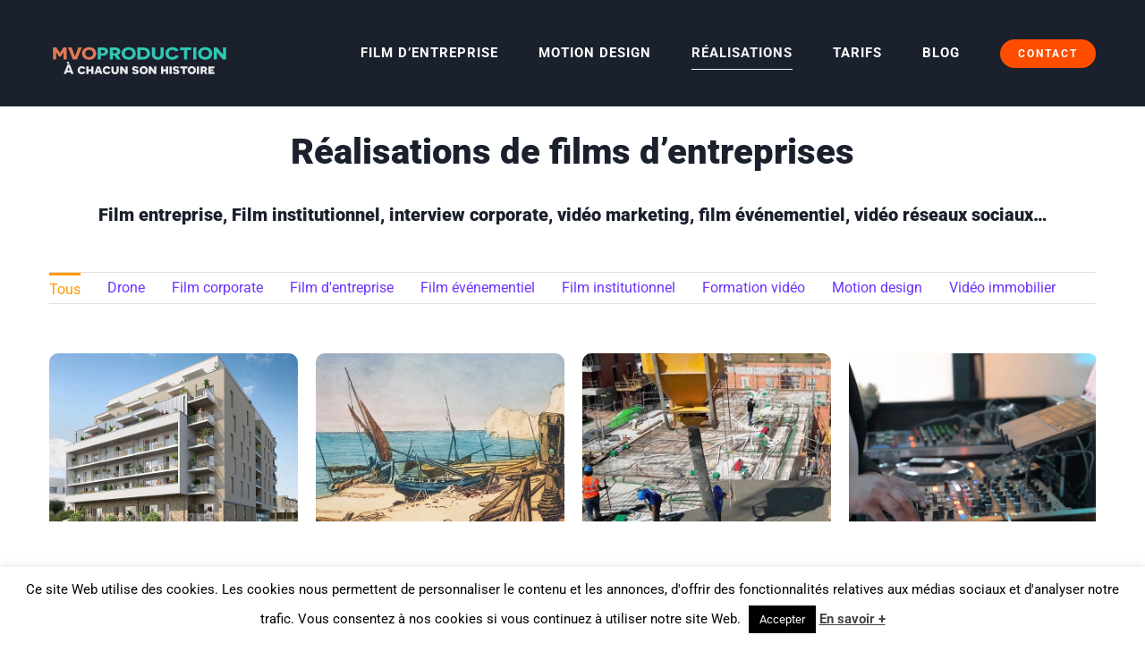

--- FILE ---
content_type: text/html; charset=UTF-8
request_url: https://www.mvoproduction.com/realisation-video-film-d-entreprise/
body_size: 20581
content:
<!DOCTYPE html>
<html class="avada-html-layout-wide avada-html-header-position-top avada-is-100-percent-template" lang="fr-FR">
<head>

<!-- Google Tag Manager -->
<script>(function(w,d,s,l,i){w[l]=w[l]||[];w[l].push({'gtm.start':
new Date().getTime(),event:'gtm.js'});var f=d.getElementsByTagName(s)[0],
j=d.createElement(s),dl=l!='dataLayer'?'&l='+l:'';j.async=true;j.src=
'https://www.googletagmanager.com/gtm.js?id='+i+dl;f.parentNode.insertBefore(j,f);
})(window,document,'script','dataLayer','GTM-TS3MWJ5');</script>
<!-- End Google Tag Manager -->

	
	

	
	<meta http-equiv="X-UA-Compatible" content="IE=edge" />
	<meta http-equiv="Content-Type" content="text/html; charset=utf-8"/>
	<meta name="viewport" content="width=device-width, initial-scale=1" />
	<title>Réalisations de films et vidéos, visualisez nos productions &middot; Mvoproduction</title>
<meta name='robots' content='max-image-preview:large' />


<meta name="description" content="Réalisations de films : visualisez le portfolio de Mvoproduction et découvrez une selection de nos différents types de productions"/>
<meta name="robots" content="max-snippet:-1, max-image-preview:large, max-video-preview:-1"/>
<link rel="canonical" href="https://www.mvoproduction.com/realisation-video-film-d-entreprise/" />
<meta property="og:locale" content="fr_FR" />
<meta property="og:type" content="article" />
<meta property="og:title" content="Réalisations de films et vidéos, visualisez nos productions &middot; Mvoproduction" />
<meta property="og:description" content="Réalisations de films : visualisez le portfolio de Mvoproduction et découvrez une selection de nos différents types de productions" />
<meta property="og:url" content="https://www.mvoproduction.com/realisation-video-film-d-entreprise/" />
<meta property="og:site_name" content="Mvoproduction" />
<meta property="article:publisher" content="https://www.facebook.com/mvoprod/" />
<meta name="twitter:card" content="summary" />
<meta name="twitter:description" content="Réalisations de films : visualisez le portfolio de Mvoproduction et découvrez une selection de nos différents types de productions" />
<meta name="twitter:title" content="Réalisations de films et vidéos, visualisez nos productions &middot; Mvoproduction" />
<meta name="twitter:site" content="@mvoproduction" />
<meta name="twitter:creator" content="@mvoproduction" />
<script type='application/ld+json' class='yoast-schema-graph yoast-schema-graph--main'>{"@context":"https://schema.org","@graph":[{"@type":"Organization","@id":"https://www.mvoproduction.com/#organization","name":"Mvoproduction","url":"https://www.mvoproduction.com/","sameAs":["https://www.facebook.com/mvoprod/","https://www.linkedin.com/company/mvoproduction","https://www.youtube.com/channel/UCCiqSD0yGxQC7JGaYQ0K4KQ","https://twitter.com/mvoproduction"],"logo":{"@type":"ImageObject","@id":"https://www.mvoproduction.com/#logo","url":"https://www.mvoproduction.com/wp-content/uploads/2019/12/Favicon-for-Apple-iPad.png","width":72,"height":72,"caption":"Mvoproduction"},"image":{"@id":"https://www.mvoproduction.com/#logo"}},{"@type":"WebSite","@id":"https://www.mvoproduction.com/#website","url":"https://www.mvoproduction.com/","name":"Mvoproduction","description":"Production audiovisuelle, motion design, drone","publisher":{"@id":"https://www.mvoproduction.com/#organization"},"potentialAction":{"@type":"SearchAction","target":"https://www.mvoproduction.com/?s={search_term_string}","query-input":"required name=search_term_string"}},{"@type":"WebPage","@id":"https://www.mvoproduction.com/realisation-video-film-d-entreprise/#webpage","url":"https://www.mvoproduction.com/realisation-video-film-d-entreprise/","inLanguage":"fr-FR","name":"R\u00e9alisations de films et vid\u00e9os, visualisez nos productions &middot; Mvoproduction","isPartOf":{"@id":"https://www.mvoproduction.com/#website"},"datePublished":"2017-07-14T02:28:08+00:00","dateModified":"2024-12-17T12:41:32+00:00","description":"R\u00e9alisations de films : visualisez le portfolio de Mvoproduction et d\u00e9couvrez une selection de nos diff\u00e9rents types de productions"}]}</script>
<!-- / Yoast SEO Premium plugin. -->

<link rel='dns-prefetch' href='//fonts.gstatic.com' />

<link rel="alternate" type="application/rss+xml" title="Mvoproduction &raquo; Flux" href="https://www.mvoproduction.com/feed/" />
<link rel="alternate" type="application/rss+xml" title="Mvoproduction &raquo; Flux des commentaires" href="https://www.mvoproduction.com/comments/feed/" />
								<link rel="icon" href="https://www.mvoproduction.com/wp-content/uploads/2019/12/Favicon.png" type="image/png" />
		
					<!-- Apple Touch Icon -->
						<link rel="apple-touch-icon" sizes="180x180" href="https://www.mvoproduction.com/wp-content/uploads/2019/12/Favicon-for-Apple-iPhone-Retina.png" type="image/png">
		
					<!-- Android Icon -->
						<link rel="icon" sizes="192x192" href="https://www.mvoproduction.com/wp-content/uploads/2019/12/Favicon-for-Apple-iPhone.png" type="image/png">
		
					<!-- MS Edge Icon -->
						<meta name="msapplication-TileImage" content="https://www.mvoproduction.com/wp-content/uploads/2019/12/Favicon-for-Apple-iPad.png" type="image/png">
				<link rel="alternate" title="oEmbed (JSON)" type="application/json+oembed" href="https://www.mvoproduction.com/wp-json/oembed/1.0/embed?url=https%3A%2F%2Fwww.mvoproduction.com%2Frealisation-video-film-d-entreprise%2F" />
<link rel="alternate" title="oEmbed (XML)" type="text/xml+oembed" href="https://www.mvoproduction.com/wp-json/oembed/1.0/embed?url=https%3A%2F%2Fwww.mvoproduction.com%2Frealisation-video-film-d-entreprise%2F&#038;format=xml" />
<style id='wp-img-auto-sizes-contain-inline-css' type='text/css'>
img:is([sizes=auto i],[sizes^="auto," i]){contain-intrinsic-size:3000px 1500px}
/*# sourceURL=wp-img-auto-sizes-contain-inline-css */
</style>
<style id='wp-emoji-styles-inline-css' type='text/css'>

	img.wp-smiley, img.emoji {
		display: inline !important;
		border: none !important;
		box-shadow: none !important;
		height: 1em !important;
		width: 1em !important;
		margin: 0 0.07em !important;
		vertical-align: -0.1em !important;
		background: none !important;
		padding: 0 !important;
	}
/*# sourceURL=wp-emoji-styles-inline-css */
</style>
<link rel='stylesheet' id='cookie-law-info-css' href='https://www.mvoproduction.com/wp-content/plugins/cookie-law-info/legacy/public/css/cookie-law-info-public.css?ver=3.3.9.1' type='text/css' media='all' />
<link rel='stylesheet' id='cookie-law-info-gdpr-css' href='https://www.mvoproduction.com/wp-content/plugins/cookie-law-info/legacy/public/css/cookie-law-info-gdpr.css?ver=3.3.9.1' type='text/css' media='all' />
<link rel='stylesheet' id='fusion-dynamic-css-css' href='https://www.mvoproduction.com/wp-content/uploads/fusion-styles/8bf73032cae20254d79a966427da20f1.min.css?ver=3.14.2' type='text/css' media='all' />
<script type="text/javascript" src="https://www.mvoproduction.com/wp-includes/js/jquery/jquery.min.js?ver=3.7.1" id="jquery-core-js"></script>
<script type="text/javascript" id="cookie-law-info-js-extra">
/* <![CDATA[ */
var Cli_Data = {"nn_cookie_ids":[],"cookielist":[],"non_necessary_cookies":[],"ccpaEnabled":"","ccpaRegionBased":"","ccpaBarEnabled":"","strictlyEnabled":["necessary","obligatoire"],"ccpaType":"gdpr","js_blocking":"","custom_integration":"","triggerDomRefresh":"","secure_cookies":""};
var cli_cookiebar_settings = {"animate_speed_hide":"500","animate_speed_show":"500","background":"#ffffff","border":"#b1a6a6c2","border_on":"","button_1_button_colour":"#000","button_1_button_hover":"#000000","button_1_link_colour":"#fff","button_1_as_button":"1","button_1_new_win":"","button_2_button_colour":"#333","button_2_button_hover":"#292929","button_2_link_colour":"#444","button_2_as_button":"","button_2_hidebar":"","button_3_button_colour":"#000","button_3_button_hover":"#000000","button_3_link_colour":"#fff","button_3_as_button":"1","button_3_new_win":"","button_4_button_colour":"#000","button_4_button_hover":"#000000","button_4_link_colour":"#fff","button_4_as_button":"1","button_7_button_colour":"#61a229","button_7_button_hover":"#4e8221","button_7_link_colour":"#fff","button_7_as_button":"1","button_7_new_win":"","font_family":"inherit","header_fix":"","notify_animate_hide":"","notify_animate_show":"","notify_div_id":"#cookie-law-info-bar","notify_position_horizontal":"right","notify_position_vertical":"bottom","scroll_close":"1","scroll_close_reload":"","accept_close_reload":"","reject_close_reload":"","showagain_tab":"1","showagain_background":"#fff","showagain_border":"#000","showagain_div_id":"#cookie-law-info-again","showagain_x_position":"50px","text":"#000000","show_once_yn":"1","show_once":"10000","logging_on":"","as_popup":"","popup_overlay":"1","bar_heading_text":"","cookie_bar_as":"banner","popup_showagain_position":"bottom-right","widget_position":"right"};
var log_object = {"ajax_url":"https://www.mvoproduction.com/wp-admin/admin-ajax.php"};
//# sourceURL=cookie-law-info-js-extra
/* ]]> */
</script>
<script type="text/javascript" src="https://www.mvoproduction.com/wp-content/plugins/cookie-law-info/legacy/public/js/cookie-law-info-public.js?ver=3.3.9.1" id="cookie-law-info-js"></script>
<link rel="https://api.w.org/" href="https://www.mvoproduction.com/wp-json/" /><link rel="alternate" title="JSON" type="application/json" href="https://www.mvoproduction.com/wp-json/wp/v2/pages/8" /><link rel="EditURI" type="application/rsd+xml" title="RSD" href="https://www.mvoproduction.com/xmlrpc.php?rsd" />
<meta name="generator" content="WordPress 6.9" />
<link rel='shortlink' href='https://www.mvoproduction.com/?p=8' />
<link rel="preload" href="https://www.mvoproduction.com/wp-content/uploads/fusion-gfonts/KFO7CnqEu92Fr1ME7kSn66aGLdTylUAMa3yUBA.woff2" as="font" type="font/woff2" crossorigin><style type="text/css" id="css-fb-visibility">@media screen and (max-width: 640px){.fusion-no-small-visibility{display:none !important;}body .sm-text-align-center{text-align:center !important;}body .sm-text-align-left{text-align:left !important;}body .sm-text-align-right{text-align:right !important;}body .sm-text-align-justify{text-align:justify !important;}body .sm-flex-align-center{justify-content:center !important;}body .sm-flex-align-flex-start{justify-content:flex-start !important;}body .sm-flex-align-flex-end{justify-content:flex-end !important;}body .sm-mx-auto{margin-left:auto !important;margin-right:auto !important;}body .sm-ml-auto{margin-left:auto !important;}body .sm-mr-auto{margin-right:auto !important;}body .fusion-absolute-position-small{position:absolute;width:100%;}.awb-sticky.awb-sticky-small{ position: sticky; top: var(--awb-sticky-offset,0); }}@media screen and (min-width: 641px) and (max-width: 1024px){.fusion-no-medium-visibility{display:none !important;}body .md-text-align-center{text-align:center !important;}body .md-text-align-left{text-align:left !important;}body .md-text-align-right{text-align:right !important;}body .md-text-align-justify{text-align:justify !important;}body .md-flex-align-center{justify-content:center !important;}body .md-flex-align-flex-start{justify-content:flex-start !important;}body .md-flex-align-flex-end{justify-content:flex-end !important;}body .md-mx-auto{margin-left:auto !important;margin-right:auto !important;}body .md-ml-auto{margin-left:auto !important;}body .md-mr-auto{margin-right:auto !important;}body .fusion-absolute-position-medium{position:absolute;width:100%;}.awb-sticky.awb-sticky-medium{ position: sticky; top: var(--awb-sticky-offset,0); }}@media screen and (min-width: 1025px){.fusion-no-large-visibility{display:none !important;}body .lg-text-align-center{text-align:center !important;}body .lg-text-align-left{text-align:left !important;}body .lg-text-align-right{text-align:right !important;}body .lg-text-align-justify{text-align:justify !important;}body .lg-flex-align-center{justify-content:center !important;}body .lg-flex-align-flex-start{justify-content:flex-start !important;}body .lg-flex-align-flex-end{justify-content:flex-end !important;}body .lg-mx-auto{margin-left:auto !important;margin-right:auto !important;}body .lg-ml-auto{margin-left:auto !important;}body .lg-mr-auto{margin-right:auto !important;}body .fusion-absolute-position-large{position:absolute;width:100%;}.awb-sticky.awb-sticky-large{ position: sticky; top: var(--awb-sticky-offset,0); }}</style>
<!-- Meta Pixel Code -->
<script type='text/javascript'>
!function(f,b,e,v,n,t,s){if(f.fbq)return;n=f.fbq=function(){n.callMethod?
n.callMethod.apply(n,arguments):n.queue.push(arguments)};if(!f._fbq)f._fbq=n;
n.push=n;n.loaded=!0;n.version='2.0';n.queue=[];t=b.createElement(e);t.async=!0;
t.src=v;s=b.getElementsByTagName(e)[0];s.parentNode.insertBefore(t,s)}(window,
document,'script','https://connect.facebook.net/en_US/fbevents.js');
</script>
<!-- End Meta Pixel Code -->
<script type='text/javascript'>var url = window.location.origin + '?ob=open-bridge';
            fbq('set', 'openbridge', '1625737821914569', url);
fbq('init', '1625737821914569', {}, {
    "agent": "wordpress-6.9-4.1.5"
})</script><script type='text/javascript'>
    fbq('track', 'PageView', []);
  </script>		<script type="text/javascript">
			var doc = document.documentElement;
			doc.setAttribute( 'data-useragent', navigator.userAgent );
		</script>
		
	<style>
	
.grecaptcha-badge { visibility: hidden; }

	.wpcf7-form {
	background: rgba(248,248,248,0.5);
	padding: 10px 20px;
	border-radius: 7px;
}
	

input.wpcf7-form-control.wpcf7-submit {
   display: block;
   margin: 0 auto;
}

#comment-submit-container {
    
  
    align-items: center;
    display: flex;
    justify-content: center;
    text-align: center;
  }

	

	

	
</style>
<style id='global-styles-inline-css' type='text/css'>
:root{--wp--preset--aspect-ratio--square: 1;--wp--preset--aspect-ratio--4-3: 4/3;--wp--preset--aspect-ratio--3-4: 3/4;--wp--preset--aspect-ratio--3-2: 3/2;--wp--preset--aspect-ratio--2-3: 2/3;--wp--preset--aspect-ratio--16-9: 16/9;--wp--preset--aspect-ratio--9-16: 9/16;--wp--preset--color--black: #000000;--wp--preset--color--cyan-bluish-gray: #abb8c3;--wp--preset--color--white: #ffffff;--wp--preset--color--pale-pink: #f78da7;--wp--preset--color--vivid-red: #cf2e2e;--wp--preset--color--luminous-vivid-orange: #ff6900;--wp--preset--color--luminous-vivid-amber: #fcb900;--wp--preset--color--light-green-cyan: #7bdcb5;--wp--preset--color--vivid-green-cyan: #00d084;--wp--preset--color--pale-cyan-blue: #8ed1fc;--wp--preset--color--vivid-cyan-blue: #0693e3;--wp--preset--color--vivid-purple: #9b51e0;--wp--preset--color--awb-color-1: rgba(255,255,255,1);--wp--preset--color--awb-color-2: rgba(246,246,246,1);--wp--preset--color--awb-color-3: rgba(224,222,222,1);--wp--preset--color--awb-color-4: rgba(160,206,78,1);--wp--preset--color--awb-color-5: rgba(255,152,0,1);--wp--preset--color--awb-color-6: rgba(33,118,255,1);--wp--preset--color--awb-color-7: rgba(50,54,67,1);--wp--preset--color--awb-color-8: rgba(51,51,51,1);--wp--preset--color--awb-color-custom-10: rgba(116,116,116,1);--wp--preset--color--awb-color-custom-11: rgba(0,0,0,1);--wp--preset--color--awb-color-custom-12: rgba(216,216,216,1);--wp--preset--color--awb-color-custom-13: rgba(125,167,250,1);--wp--preset--color--awb-color-custom-14: rgba(232,232,232,1);--wp--preset--color--awb-color-custom-15: rgba(235,234,234,1);--wp--preset--color--awb-color-custom-16: rgba(248,248,248,1);--wp--preset--color--awb-color-custom-17: rgba(229,229,229,1);--wp--preset--color--awb-color-custom-18: rgba(26,32,44,1);--wp--preset--gradient--vivid-cyan-blue-to-vivid-purple: linear-gradient(135deg,rgb(6,147,227) 0%,rgb(155,81,224) 100%);--wp--preset--gradient--light-green-cyan-to-vivid-green-cyan: linear-gradient(135deg,rgb(122,220,180) 0%,rgb(0,208,130) 100%);--wp--preset--gradient--luminous-vivid-amber-to-luminous-vivid-orange: linear-gradient(135deg,rgb(252,185,0) 0%,rgb(255,105,0) 100%);--wp--preset--gradient--luminous-vivid-orange-to-vivid-red: linear-gradient(135deg,rgb(255,105,0) 0%,rgb(207,46,46) 100%);--wp--preset--gradient--very-light-gray-to-cyan-bluish-gray: linear-gradient(135deg,rgb(238,238,238) 0%,rgb(169,184,195) 100%);--wp--preset--gradient--cool-to-warm-spectrum: linear-gradient(135deg,rgb(74,234,220) 0%,rgb(151,120,209) 20%,rgb(207,42,186) 40%,rgb(238,44,130) 60%,rgb(251,105,98) 80%,rgb(254,248,76) 100%);--wp--preset--gradient--blush-light-purple: linear-gradient(135deg,rgb(255,206,236) 0%,rgb(152,150,240) 100%);--wp--preset--gradient--blush-bordeaux: linear-gradient(135deg,rgb(254,205,165) 0%,rgb(254,45,45) 50%,rgb(107,0,62) 100%);--wp--preset--gradient--luminous-dusk: linear-gradient(135deg,rgb(255,203,112) 0%,rgb(199,81,192) 50%,rgb(65,88,208) 100%);--wp--preset--gradient--pale-ocean: linear-gradient(135deg,rgb(255,245,203) 0%,rgb(182,227,212) 50%,rgb(51,167,181) 100%);--wp--preset--gradient--electric-grass: linear-gradient(135deg,rgb(202,248,128) 0%,rgb(113,206,126) 100%);--wp--preset--gradient--midnight: linear-gradient(135deg,rgb(2,3,129) 0%,rgb(40,116,252) 100%);--wp--preset--font-size--small: 12px;--wp--preset--font-size--medium: 20px;--wp--preset--font-size--large: 24px;--wp--preset--font-size--x-large: 42px;--wp--preset--font-size--normal: 16px;--wp--preset--font-size--xlarge: 32px;--wp--preset--font-size--huge: 48px;--wp--preset--spacing--20: 0.44rem;--wp--preset--spacing--30: 0.67rem;--wp--preset--spacing--40: 1rem;--wp--preset--spacing--50: 1.5rem;--wp--preset--spacing--60: 2.25rem;--wp--preset--spacing--70: 3.38rem;--wp--preset--spacing--80: 5.06rem;--wp--preset--shadow--natural: 6px 6px 9px rgba(0, 0, 0, 0.2);--wp--preset--shadow--deep: 12px 12px 50px rgba(0, 0, 0, 0.4);--wp--preset--shadow--sharp: 6px 6px 0px rgba(0, 0, 0, 0.2);--wp--preset--shadow--outlined: 6px 6px 0px -3px rgb(255, 255, 255), 6px 6px rgb(0, 0, 0);--wp--preset--shadow--crisp: 6px 6px 0px rgb(0, 0, 0);}:where(.is-layout-flex){gap: 0.5em;}:where(.is-layout-grid){gap: 0.5em;}body .is-layout-flex{display: flex;}.is-layout-flex{flex-wrap: wrap;align-items: center;}.is-layout-flex > :is(*, div){margin: 0;}body .is-layout-grid{display: grid;}.is-layout-grid > :is(*, div){margin: 0;}:where(.wp-block-columns.is-layout-flex){gap: 2em;}:where(.wp-block-columns.is-layout-grid){gap: 2em;}:where(.wp-block-post-template.is-layout-flex){gap: 1.25em;}:where(.wp-block-post-template.is-layout-grid){gap: 1.25em;}.has-black-color{color: var(--wp--preset--color--black) !important;}.has-cyan-bluish-gray-color{color: var(--wp--preset--color--cyan-bluish-gray) !important;}.has-white-color{color: var(--wp--preset--color--white) !important;}.has-pale-pink-color{color: var(--wp--preset--color--pale-pink) !important;}.has-vivid-red-color{color: var(--wp--preset--color--vivid-red) !important;}.has-luminous-vivid-orange-color{color: var(--wp--preset--color--luminous-vivid-orange) !important;}.has-luminous-vivid-amber-color{color: var(--wp--preset--color--luminous-vivid-amber) !important;}.has-light-green-cyan-color{color: var(--wp--preset--color--light-green-cyan) !important;}.has-vivid-green-cyan-color{color: var(--wp--preset--color--vivid-green-cyan) !important;}.has-pale-cyan-blue-color{color: var(--wp--preset--color--pale-cyan-blue) !important;}.has-vivid-cyan-blue-color{color: var(--wp--preset--color--vivid-cyan-blue) !important;}.has-vivid-purple-color{color: var(--wp--preset--color--vivid-purple) !important;}.has-black-background-color{background-color: var(--wp--preset--color--black) !important;}.has-cyan-bluish-gray-background-color{background-color: var(--wp--preset--color--cyan-bluish-gray) !important;}.has-white-background-color{background-color: var(--wp--preset--color--white) !important;}.has-pale-pink-background-color{background-color: var(--wp--preset--color--pale-pink) !important;}.has-vivid-red-background-color{background-color: var(--wp--preset--color--vivid-red) !important;}.has-luminous-vivid-orange-background-color{background-color: var(--wp--preset--color--luminous-vivid-orange) !important;}.has-luminous-vivid-amber-background-color{background-color: var(--wp--preset--color--luminous-vivid-amber) !important;}.has-light-green-cyan-background-color{background-color: var(--wp--preset--color--light-green-cyan) !important;}.has-vivid-green-cyan-background-color{background-color: var(--wp--preset--color--vivid-green-cyan) !important;}.has-pale-cyan-blue-background-color{background-color: var(--wp--preset--color--pale-cyan-blue) !important;}.has-vivid-cyan-blue-background-color{background-color: var(--wp--preset--color--vivid-cyan-blue) !important;}.has-vivid-purple-background-color{background-color: var(--wp--preset--color--vivid-purple) !important;}.has-black-border-color{border-color: var(--wp--preset--color--black) !important;}.has-cyan-bluish-gray-border-color{border-color: var(--wp--preset--color--cyan-bluish-gray) !important;}.has-white-border-color{border-color: var(--wp--preset--color--white) !important;}.has-pale-pink-border-color{border-color: var(--wp--preset--color--pale-pink) !important;}.has-vivid-red-border-color{border-color: var(--wp--preset--color--vivid-red) !important;}.has-luminous-vivid-orange-border-color{border-color: var(--wp--preset--color--luminous-vivid-orange) !important;}.has-luminous-vivid-amber-border-color{border-color: var(--wp--preset--color--luminous-vivid-amber) !important;}.has-light-green-cyan-border-color{border-color: var(--wp--preset--color--light-green-cyan) !important;}.has-vivid-green-cyan-border-color{border-color: var(--wp--preset--color--vivid-green-cyan) !important;}.has-pale-cyan-blue-border-color{border-color: var(--wp--preset--color--pale-cyan-blue) !important;}.has-vivid-cyan-blue-border-color{border-color: var(--wp--preset--color--vivid-cyan-blue) !important;}.has-vivid-purple-border-color{border-color: var(--wp--preset--color--vivid-purple) !important;}.has-vivid-cyan-blue-to-vivid-purple-gradient-background{background: var(--wp--preset--gradient--vivid-cyan-blue-to-vivid-purple) !important;}.has-light-green-cyan-to-vivid-green-cyan-gradient-background{background: var(--wp--preset--gradient--light-green-cyan-to-vivid-green-cyan) !important;}.has-luminous-vivid-amber-to-luminous-vivid-orange-gradient-background{background: var(--wp--preset--gradient--luminous-vivid-amber-to-luminous-vivid-orange) !important;}.has-luminous-vivid-orange-to-vivid-red-gradient-background{background: var(--wp--preset--gradient--luminous-vivid-orange-to-vivid-red) !important;}.has-very-light-gray-to-cyan-bluish-gray-gradient-background{background: var(--wp--preset--gradient--very-light-gray-to-cyan-bluish-gray) !important;}.has-cool-to-warm-spectrum-gradient-background{background: var(--wp--preset--gradient--cool-to-warm-spectrum) !important;}.has-blush-light-purple-gradient-background{background: var(--wp--preset--gradient--blush-light-purple) !important;}.has-blush-bordeaux-gradient-background{background: var(--wp--preset--gradient--blush-bordeaux) !important;}.has-luminous-dusk-gradient-background{background: var(--wp--preset--gradient--luminous-dusk) !important;}.has-pale-ocean-gradient-background{background: var(--wp--preset--gradient--pale-ocean) !important;}.has-electric-grass-gradient-background{background: var(--wp--preset--gradient--electric-grass) !important;}.has-midnight-gradient-background{background: var(--wp--preset--gradient--midnight) !important;}.has-small-font-size{font-size: var(--wp--preset--font-size--small) !important;}.has-medium-font-size{font-size: var(--wp--preset--font-size--medium) !important;}.has-large-font-size{font-size: var(--wp--preset--font-size--large) !important;}.has-x-large-font-size{font-size: var(--wp--preset--font-size--x-large) !important;}
/*# sourceURL=global-styles-inline-css */
</style>
<style id='wp-block-library-inline-css' type='text/css'>
:root{--wp-block-synced-color:#7a00df;--wp-block-synced-color--rgb:122,0,223;--wp-bound-block-color:var(--wp-block-synced-color);--wp-editor-canvas-background:#ddd;--wp-admin-theme-color:#007cba;--wp-admin-theme-color--rgb:0,124,186;--wp-admin-theme-color-darker-10:#006ba1;--wp-admin-theme-color-darker-10--rgb:0,107,160.5;--wp-admin-theme-color-darker-20:#005a87;--wp-admin-theme-color-darker-20--rgb:0,90,135;--wp-admin-border-width-focus:2px}@media (min-resolution:192dpi){:root{--wp-admin-border-width-focus:1.5px}}.wp-element-button{cursor:pointer}:root .has-very-light-gray-background-color{background-color:#eee}:root .has-very-dark-gray-background-color{background-color:#313131}:root .has-very-light-gray-color{color:#eee}:root .has-very-dark-gray-color{color:#313131}:root .has-vivid-green-cyan-to-vivid-cyan-blue-gradient-background{background:linear-gradient(135deg,#00d084,#0693e3)}:root .has-purple-crush-gradient-background{background:linear-gradient(135deg,#34e2e4,#4721fb 50%,#ab1dfe)}:root .has-hazy-dawn-gradient-background{background:linear-gradient(135deg,#faaca8,#dad0ec)}:root .has-subdued-olive-gradient-background{background:linear-gradient(135deg,#fafae1,#67a671)}:root .has-atomic-cream-gradient-background{background:linear-gradient(135deg,#fdd79a,#004a59)}:root .has-nightshade-gradient-background{background:linear-gradient(135deg,#330968,#31cdcf)}:root .has-midnight-gradient-background{background:linear-gradient(135deg,#020381,#2874fc)}:root{--wp--preset--font-size--normal:16px;--wp--preset--font-size--huge:42px}.has-regular-font-size{font-size:1em}.has-larger-font-size{font-size:2.625em}.has-normal-font-size{font-size:var(--wp--preset--font-size--normal)}.has-huge-font-size{font-size:var(--wp--preset--font-size--huge)}.has-text-align-center{text-align:center}.has-text-align-left{text-align:left}.has-text-align-right{text-align:right}.has-fit-text{white-space:nowrap!important}#end-resizable-editor-section{display:none}.aligncenter{clear:both}.items-justified-left{justify-content:flex-start}.items-justified-center{justify-content:center}.items-justified-right{justify-content:flex-end}.items-justified-space-between{justify-content:space-between}.screen-reader-text{border:0;clip-path:inset(50%);height:1px;margin:-1px;overflow:hidden;padding:0;position:absolute;width:1px;word-wrap:normal!important}.screen-reader-text:focus{background-color:#ddd;clip-path:none;color:#444;display:block;font-size:1em;height:auto;left:5px;line-height:normal;padding:15px 23px 14px;text-decoration:none;top:5px;width:auto;z-index:100000}html :where(.has-border-color){border-style:solid}html :where([style*=border-top-color]){border-top-style:solid}html :where([style*=border-right-color]){border-right-style:solid}html :where([style*=border-bottom-color]){border-bottom-style:solid}html :where([style*=border-left-color]){border-left-style:solid}html :where([style*=border-width]){border-style:solid}html :where([style*=border-top-width]){border-top-style:solid}html :where([style*=border-right-width]){border-right-style:solid}html :where([style*=border-bottom-width]){border-bottom-style:solid}html :where([style*=border-left-width]){border-left-style:solid}html :where(img[class*=wp-image-]){height:auto;max-width:100%}:where(figure){margin:0 0 1em}html :where(.is-position-sticky){--wp-admin--admin-bar--position-offset:var(--wp-admin--admin-bar--height,0px)}@media screen and (max-width:600px){html :where(.is-position-sticky){--wp-admin--admin-bar--position-offset:0px}}
/*wp_block_styles_on_demand_placeholder:697397a00ffec*/
/*# sourceURL=wp-block-library-inline-css */
</style>
<style id='wp-block-library-theme-inline-css' type='text/css'>
.wp-block-audio :where(figcaption){color:#555;font-size:13px;text-align:center}.is-dark-theme .wp-block-audio :where(figcaption){color:#ffffffa6}.wp-block-audio{margin:0 0 1em}.wp-block-code{border:1px solid #ccc;border-radius:4px;font-family:Menlo,Consolas,monaco,monospace;padding:.8em 1em}.wp-block-embed :where(figcaption){color:#555;font-size:13px;text-align:center}.is-dark-theme .wp-block-embed :where(figcaption){color:#ffffffa6}.wp-block-embed{margin:0 0 1em}.blocks-gallery-caption{color:#555;font-size:13px;text-align:center}.is-dark-theme .blocks-gallery-caption{color:#ffffffa6}:root :where(.wp-block-image figcaption){color:#555;font-size:13px;text-align:center}.is-dark-theme :root :where(.wp-block-image figcaption){color:#ffffffa6}.wp-block-image{margin:0 0 1em}.wp-block-pullquote{border-bottom:4px solid;border-top:4px solid;color:currentColor;margin-bottom:1.75em}.wp-block-pullquote :where(cite),.wp-block-pullquote :where(footer),.wp-block-pullquote__citation{color:currentColor;font-size:.8125em;font-style:normal;text-transform:uppercase}.wp-block-quote{border-left:.25em solid;margin:0 0 1.75em;padding-left:1em}.wp-block-quote cite,.wp-block-quote footer{color:currentColor;font-size:.8125em;font-style:normal;position:relative}.wp-block-quote:where(.has-text-align-right){border-left:none;border-right:.25em solid;padding-left:0;padding-right:1em}.wp-block-quote:where(.has-text-align-center){border:none;padding-left:0}.wp-block-quote.is-large,.wp-block-quote.is-style-large,.wp-block-quote:where(.is-style-plain){border:none}.wp-block-search .wp-block-search__label{font-weight:700}.wp-block-search__button{border:1px solid #ccc;padding:.375em .625em}:where(.wp-block-group.has-background){padding:1.25em 2.375em}.wp-block-separator.has-css-opacity{opacity:.4}.wp-block-separator{border:none;border-bottom:2px solid;margin-left:auto;margin-right:auto}.wp-block-separator.has-alpha-channel-opacity{opacity:1}.wp-block-separator:not(.is-style-wide):not(.is-style-dots){width:100px}.wp-block-separator.has-background:not(.is-style-dots){border-bottom:none;height:1px}.wp-block-separator.has-background:not(.is-style-wide):not(.is-style-dots){height:2px}.wp-block-table{margin:0 0 1em}.wp-block-table td,.wp-block-table th{word-break:normal}.wp-block-table :where(figcaption){color:#555;font-size:13px;text-align:center}.is-dark-theme .wp-block-table :where(figcaption){color:#ffffffa6}.wp-block-video :where(figcaption){color:#555;font-size:13px;text-align:center}.is-dark-theme .wp-block-video :where(figcaption){color:#ffffffa6}.wp-block-video{margin:0 0 1em}:root :where(.wp-block-template-part.has-background){margin-bottom:0;margin-top:0;padding:1.25em 2.375em}
/*# sourceURL=/wp-includes/css/dist/block-library/theme.min.css */
</style>
<style id='classic-theme-styles-inline-css' type='text/css'>
/*! This file is auto-generated */
.wp-block-button__link{color:#fff;background-color:#32373c;border-radius:9999px;box-shadow:none;text-decoration:none;padding:calc(.667em + 2px) calc(1.333em + 2px);font-size:1.125em}.wp-block-file__button{background:#32373c;color:#fff;text-decoration:none}
/*# sourceURL=/wp-includes/css/classic-themes.min.css */
</style>
</head>

<body class="wp-singular page-template page-template-100-width page-template-100-width-php page page-id-8 page-parent wp-theme-Avada wp-child-theme-Avada-Child fusion-image-hovers fusion-pagination-sizing fusion-button_type-flat fusion-button_span-no fusion-button_gradient-linear avada-image-rollover-circle-no avada-image-rollover-yes avada-image-rollover-direction-center_horiz fusion-body ltr fusion-sticky-header no-tablet-sticky-header no-mobile-sticky-header no-mobile-slidingbar no-desktop-totop no-mobile-totop fusion-disable-outline fusion-sub-menu-fade mobile-logo-pos-left layout-wide-mode avada-has-boxed-modal-shadow-none layout-scroll-offset-full avada-has-zero-margin-offset-top fusion-top-header menu-text-align-center mobile-menu-design-modern fusion-hide-pagination-text fusion-header-layout-v1 avada-responsive avada-footer-fx-none avada-menu-highlight-style-bottombar fusion-search-form-classic fusion-main-menu-search-dropdown fusion-avatar-square avada-dropdown-styles avada-blog-layout-timeline avada-blog-archive-layout-timeline avada-header-shadow-no avada-menu-icon-position-left avada-has-megamenu-shadow avada-has-mainmenu-dropdown-divider fusion-has-main-nav-icon-circle avada-has-breadcrumb-mobile-hidden avada-has-titlebar-hide avada-has-pagination-padding avada-flyout-menu-direction-fade avada-ec-views-v1" data-awb-post-id="8">
	
<!-- Meta Pixel Code -->
<noscript>
<img height="1" width="1" style="display:none" alt="fbpx"
src="https://www.facebook.com/tr?id=1625737821914569&ev=PageView&noscript=1" />
</noscript>
<!-- End Meta Pixel Code -->
	<a class="skip-link screen-reader-text" href="#content">Passer au contenu</a>

	<div id="boxed-wrapper">
		<div class="fusion-sides-frame"></div>
		<div id="wrapper" class="fusion-wrapper">
			<div id="home" style="position:relative;top:-1px;"></div>
			
			<header class="fusion-header-wrapper">
				<div class="fusion-header-v1 fusion-logo-alignment fusion-logo-left fusion-sticky-menu- fusion-sticky-logo-1 fusion-mobile-logo-1  fusion-mobile-menu-design-modern">
					<div class="fusion-header-sticky-height"></div>
<div class="fusion-header">
	<div class="fusion-row">
					<div class="fusion-logo" data-margin-top="31px" data-margin-bottom="31px" data-margin-left="0px" data-margin-right="10px">
			<a class="fusion-logo-link"  href="https://www.mvoproduction.com/" >

						<!-- standard logo -->
			<img src="https://www.mvoproduction.com/wp-content/uploads/2019/05/logo_mvoprod_achacunsonhistoire_blancvertnew_opti.png" srcset="https://www.mvoproduction.com/wp-content/uploads/2019/05/logo_mvoprod_achacunsonhistoire_blancvertnew_opti.png 1x, https://www.mvoproduction.com/wp-content/uploads/2019/12/logo_mvoprod_achacunsonhistoire_blancvertnew_opti-2x.png 2x" width="200" height="57" style="max-height:57px;height:auto;" alt="Mvoproduction Logo" data-retina_logo_url="https://www.mvoproduction.com/wp-content/uploads/2019/12/logo_mvoprod_achacunsonhistoire_blancvertnew_opti-2x.png" class="fusion-standard-logo" />

											<!-- mobile logo -->
				<img src="https://www.mvoproduction.com/wp-content/uploads/2019/05/logo_mvoprod_achacunsonhistoire_blancvertnew_opti.png" srcset="https://www.mvoproduction.com/wp-content/uploads/2019/05/logo_mvoprod_achacunsonhistoire_blancvertnew_opti.png 1x, https://www.mvoproduction.com/wp-content/uploads/2019/12/logo_mvoprod_achacunsonhistoire_blancvertnew_opti-2x.png 2x" width="200" height="57" style="max-height:57px;height:auto;" alt="Mvoproduction Logo" data-retina_logo_url="https://www.mvoproduction.com/wp-content/uploads/2019/12/logo_mvoprod_achacunsonhistoire_blancvertnew_opti-2x.png" class="fusion-mobile-logo" />
			
											<!-- sticky header logo -->
				<img src="https://www.mvoproduction.com/wp-content/uploads/2019/05/logo_mvoprod_achacunsonhistoire_blancvertnew_opti.png" srcset="https://www.mvoproduction.com/wp-content/uploads/2019/05/logo_mvoprod_achacunsonhistoire_blancvertnew_opti.png 1x, https://www.mvoproduction.com/wp-content/uploads/2019/12/logo_mvoprod_achacunsonhistoire_blancvertnew_opti-2x.png 2x" width="200" height="57" style="max-height:57px;height:auto;" alt="Mvoproduction Logo" data-retina_logo_url="https://www.mvoproduction.com/wp-content/uploads/2019/12/logo_mvoprod_achacunsonhistoire_blancvertnew_opti-2x.png" class="fusion-sticky-logo" />
					</a>
		</div>		<nav class="fusion-main-menu" aria-label="Menu principal"><ul id="menu-main-menu" class="fusion-menu"><li  id="menu-item-12358"  class="menu-item menu-item-type-post_type menu-item-object-page menu-item-12358"  data-item-id="12358"><a  href="https://www.mvoproduction.com/film-entreprise/" class="fusion-bottombar-highlight"><span class="menu-text">FILM D&rsquo;ENTREPRISE</span></a></li><li  id="menu-item-15140"  class="menu-item menu-item-type-post_type menu-item-object-page menu-item-15140"  data-item-id="15140"><a  href="https://www.mvoproduction.com/motion-design/" class="fusion-bottombar-highlight"><span class="menu-text">MOTION DESIGN</span></a></li><li  id="menu-item-10190"  class="menu-item menu-item-type-post_type menu-item-object-page current-menu-item page_item page-item-8 current_page_item menu-item-10190"  data-item-id="10190"><a  href="https://www.mvoproduction.com/realisation-video-film-d-entreprise/" class="fusion-bottombar-highlight"><span class="menu-text">RÉALISATIONS</span></a></li><li  id="menu-item-15079"  class="menu-item menu-item-type-post_type menu-item-object-page menu-item-15079"  data-item-id="15079"><a  href="https://www.mvoproduction.com/tarif-realisation-video/" class="fusion-bottombar-highlight"><span class="menu-text">TARIFS</span></a></li><li  id="menu-item-15219"  class="menu-item menu-item-type-custom menu-item-object-custom menu-item-15219"  data-item-id="15219"><a  href="https://www.mvoproduction.com/conseils-production-realisation-video-film-entreprise/" class="fusion-bottombar-highlight"><span class="menu-text">BLOG</span></a></li><li  id="menu-item-10192"  class="menu-item menu-item-type-post_type menu-item-object-page menu-item-10192 fusion-menu-item-button"  data-item-id="10192"><a  href="https://www.mvoproduction.com/nous-contacter/" class="fusion-bottombar-highlight"><span class="menu-text fusion-button button-default button-small">CONTACT</span></a></li></ul></nav>	<div class="fusion-mobile-menu-icons">
							<a href="#" class="fusion-icon awb-icon-bars" aria-label="Afficher/masquer le menu mobile" aria-expanded="false"></a>
		
		
		
			</div>

<nav class="fusion-mobile-nav-holder fusion-mobile-menu-text-align-left" aria-label="Menu principal mobile"></nav>

					</div>
</div>
				</div>
				<div class="fusion-clearfix"></div>
			</header>
						
					<div id="sliders-container" class="fusion-slider-visibility">
					</div>
				
			
			<div class="avada-page-titlebar-wrapper">
							</div>

						<main id="main" class="clearfix width-100">
				<div class="fusion-row" style="max-width:100%;">
					
					
					<!-- Meta Pixel Code -->
<script>
!function(f,b,e,v,n,t,s)
{if(f.fbq)return;n=f.fbq=function(){n.callMethod?
n.callMethod.apply(n,arguments):n.queue.push(arguments)};
if(!f._fbq)f._fbq=n;n.push=n;n.loaded=!0;n.version='2.0';
n.queue=[];t=b.createElement(e);t.async=!0;
t.src=v;s=b.getElementsByTagName(e)[0];
s.parentNode.insertBefore(t,s)}(window, document,'script',
'https://connect.facebook.net/en_US/fbevents.js');
fbq('init', '1939687734096014');
fbq('track', 'PageView');
</script>
<noscript><img height="1" width="1" style="display:none"
src="https://www.facebook.com/tr?id=1939687734096014&ev=PageView&noscript=1"
/></noscript>
<!-- End Meta Pixel Code -->
<section id="content" class="full-width">
					<div id="post-8" class="post-8 page type-page status-publish hentry">
			<span class="entry-title rich-snippet-hidden">Réalisations de films et vidéos, visualisez nos productions</span><span class="updated rich-snippet-hidden">2024-12-17T12:41:32+00:00</span>						<div class="post-content">
				<div class="fusion-fullwidth fullwidth-box fusion-builder-row-1 fusion-flex-container nonhundred-percent-fullwidth non-hundred-percent-height-scrolling" style="--awb-border-radius-top-left:0px;--awb-border-radius-top-right:0px;--awb-border-radius-bottom-right:0px;--awb-border-radius-bottom-left:0px;--awb-flex-wrap:wrap;" ><div class="fusion-builder-row fusion-row fusion-flex-align-items-flex-start fusion-flex-content-wrap" style="max-width:1216.8px;margin-left: calc(-4% / 2 );margin-right: calc(-4% / 2 );"><div class="fusion-layout-column fusion_builder_column fusion-builder-column-0 fusion_builder_column_1_1 1_1 fusion-flex-column" style="--awb-bg-size:cover;--awb-width-large:100%;--awb-margin-top-large:0px;--awb-spacing-right-large:1.92%;--awb-margin-bottom-large:0px;--awb-spacing-left-large:1.92%;--awb-width-medium:100%;--awb-order-medium:0;--awb-spacing-right-medium:1.92%;--awb-spacing-left-medium:1.92%;--awb-width-small:100%;--awb-order-small:0;--awb-spacing-right-small:1.92%;--awb-spacing-left-small:1.92%;"><div class="fusion-column-wrapper fusion-column-has-shadow fusion-flex-justify-content-flex-start fusion-content-layout-column"><style>
.fusion-image-wrapper {
border-radius: 10px;
}
</style></div></div></div></div><div class="fusion-fullwidth fullwidth-box fusion-builder-row-2 nonhundred-percent-fullwidth non-hundred-percent-height-scrolling" style="--awb-border-radius-top-left:0px;--awb-border-radius-top-right:0px;--awb-border-radius-bottom-right:0px;--awb-border-radius-bottom-left:0px;--awb-margin-top:2%;--awb-background-color:var(--awb-color1);--awb-flex-wrap:wrap;" ><div class="fusion-builder-row fusion-row"><div class="fusion-layout-column fusion_builder_column fusion-builder-column-1 fusion_builder_column_1_1 1_1 fusion-one-full fusion-column-first fusion-column-last" style="--awb-bg-size:cover;"><div class="fusion-column-wrapper fusion-column-has-shadow fusion-flex-column-wrapper-legacy"><div class="fusion-text fusion-text-1" style="--awb-text-transform:none;"><h1 style="text-align: center;"><strong><span style="font-size: 30pt; color: #1a202c;">Réalisations de films d&rsquo;entreprises</span></strong></h1>
</div><div class="fusion-text fusion-text-2" style="--awb-text-transform:none;"><h2 style="text-align: center;"><strong><span style="font-size: 15pt; color: #1a202c;">Film entreprise, Film institutionnel, interview corporate, vidéo marketing, film événementiel, vidéo réseaux sociaux&#8230;</span></strong></h2>
</div><div class="fusion-clearfix"></div></div></div><div class="fusion-layout-column fusion_builder_column fusion-builder-column-2 fusion_builder_column_1_1 1_1 fusion-one-full fusion-column-first fusion-column-last" style="--awb-bg-size:cover;--awb-margin-top:2%;"><div class="fusion-column-wrapper fusion-column-has-shadow fusion-flex-column-wrapper-legacy"><style type="text/css">.fusion-portfolio-wrapper#fusion-portfolio-1 .fusion-portfolio-content{  text-align: center; }</style><div class="fusion-recent-works fusion-portfolio-element fusion-portfolio fusion-portfolio-1 fusion-portfolio-masonry fusion-portfolio-paging-none fusion-portfolio-four fusion-portfolio-unboxed fusion-portfolio-text fusion-portfolio-rollover" data-id="-rw-1" data-columns="four"><div><ul class="fusion-filters" role="menu" aria-label="Portfolio Filters"><li role="presentation" class="fusion-filter fusion-filter-all fusion-active"><a href="#" data-filter="*" role="menuitem">Tous</a></li><li role="presentation" class="fusion-filter fusion-hidden"><a href="#" data-filter=".drone" role="menuitem">Drone</a></li><li role="presentation" class="fusion-filter fusion-hidden"><a href="#" data-filter=".corporate" role="menuitem">Film corporate</a></li><li role="presentation" class="fusion-filter fusion-hidden"><a href="#" data-filter=".film-dentreprise" role="menuitem">Film d'entreprise</a></li><li role="presentation" class="fusion-filter fusion-hidden"><a href="#" data-filter=".film-evenementiel" role="menuitem">Film événementiel</a></li><li role="presentation" class="fusion-filter fusion-hidden"><a href="#" data-filter=".film-institutionnel" role="menuitem">Film institutionnel</a></li><li role="presentation" class="fusion-filter fusion-hidden"><a href="#" data-filter=".formation-video" role="menuitem">Formation vidéo</a></li><li role="presentation" class="fusion-filter fusion-hidden"><a href="#" data-filter=".motion-design" role="menuitem">Motion design</a></li><li role="presentation" class="fusion-filter fusion-hidden"><a href="#" data-filter=".film-immobilier" role="menuitem">Vidéo immobilier</a></li></ul></div><style type="text/css">.fusion-portfolio-1 .fusion-portfolio-wrapper .fusion-col-spacing{padding:10px;}</style><div class="fusion-portfolio-wrapper" id="fusion-portfolio-1" data-picturesize="auto" data-pages="2" style="margin:-10px;"><article class="fusion-portfolio-post fusion-grid-sizer"></article><article id="portfolio-1-post-14935" class="fusion-portfolio-post film-immobilier video-immobilier fusion-col-spacing post-14935 fusion-element-grid"><div class="fusion-portfolio-content-wrapper" style="border:none;"><span class="updated rich-snippet-hidden">2024-08-01T14:14:23+00:00</span><div  class="fusion-masonry-element-container fusion-image-wrapper" style="background-image:url(https://www.mvoproduction.com/wp-content/uploads/2024/08/video-promotion-programme-immo.jpg);padding-top:calc((100% + 20px) * 0.8 - 10px);" aria-haspopup="true">
				<img fetchpriority="high" decoding="async" width="733" height="504" src="https://www.mvoproduction.com/wp-content/uploads/2024/08/video-promotion-programme-immo.jpg" class="attachment-full size-full wp-post-image" alt="vidéo immobilier" srcset="https://www.mvoproduction.com/wp-content/uploads/2024/08/video-promotion-programme-immo-200x138.jpg 200w, https://www.mvoproduction.com/wp-content/uploads/2024/08/video-promotion-programme-immo-400x275.jpg 400w, https://www.mvoproduction.com/wp-content/uploads/2024/08/video-promotion-programme-immo-600x413.jpg 600w, https://www.mvoproduction.com/wp-content/uploads/2024/08/video-promotion-programme-immo.jpg 733w" sizes="(min-width: 2200px) 100vw, (min-width: 856px) 278px, (min-width: 784px) 370px, (min-width: 712px) 555px, (min-width: 640px) 712px, " /><div class="fusion-rollover">
	<div class="fusion-rollover-content">

				
		
												<h4 class="fusion-rollover-title">
					<a class="fusion-rollover-title-link" href="https://www.mvoproduction.com/realisation-video-film-d-entreprise/video-teaser-promotion-immobiliere/">
						Vidéo promotion immobilière					</a>
				</h4>
			
								
		
						<a class="fusion-link-wrapper" href="https://www.mvoproduction.com/realisation-video-film-d-entreprise/video-teaser-promotion-immobiliere/" aria-label="Vidéo promotion immobilière"></a>
	</div>
</div>
</div>
<div class="fusion-portfolio-content" style="padding:20px 0px;bottom:0px;left:0px;right:0px;background-color:rgba(255,255,255,1);z-index:1;position:absolute;margin:0;"><div class="fusion-post-content"></div></div></div></article><article id="portfolio-1-post-14897" class="fusion-portfolio-post film-evenementiel film-institutionnel motion-design fusion-col-spacing post-14897 fusion-element-grid"><div class="fusion-portfolio-content-wrapper" style="border:none;"><span class="updated rich-snippet-hidden">2024-08-01T09:52:28+00:00</span><div  class="fusion-masonry-element-container fusion-image-wrapper" style="background-image:url(https://www.mvoproduction.com/wp-content/uploads/2024/08/exposition-ecole-2023.jpg);padding-top:calc((100% + 20px) * 0.8 - 10px);" aria-haspopup="true">
				<img decoding="async" width="733" height="504" src="https://www.mvoproduction.com/wp-content/uploads/2024/08/exposition-ecole-2023.jpg" class="attachment-full size-full wp-post-image" alt="exposition ecole 2023" srcset="https://www.mvoproduction.com/wp-content/uploads/2024/08/exposition-ecole-2023-200x138.jpg 200w, https://www.mvoproduction.com/wp-content/uploads/2024/08/exposition-ecole-2023-400x275.jpg 400w, https://www.mvoproduction.com/wp-content/uploads/2024/08/exposition-ecole-2023-600x413.jpg 600w, https://www.mvoproduction.com/wp-content/uploads/2024/08/exposition-ecole-2023.jpg 733w" sizes="(min-width: 2200px) 100vw, (min-width: 856px) 278px, (min-width: 784px) 370px, (min-width: 712px) 555px, (min-width: 640px) 712px, " /><div class="fusion-rollover">
	<div class="fusion-rollover-content">

				
		
												<h4 class="fusion-rollover-title">
					<a class="fusion-rollover-title-link" href="https://www.mvoproduction.com/realisation-video-film-d-entreprise/reportage-video-institutionnel/">
						Reportage institutionnel					</a>
				</h4>
			
								
		
						<a class="fusion-link-wrapper" href="https://www.mvoproduction.com/realisation-video-film-d-entreprise/reportage-video-institutionnel/" aria-label="Reportage institutionnel"></a>
	</div>
</div>
</div>
<div class="fusion-portfolio-content" style="padding:20px 0px;bottom:0px;left:0px;right:0px;background-color:rgba(255,255,255,1);z-index:1;position:absolute;margin:0;"><div class="fusion-post-content"></div></div></div></article><article id="portfolio-1-post-14883" class="fusion-portfolio-post drone film-evenementiel film-immobilier fusion-col-spacing post-14883 fusion-element-grid"><div class="fusion-portfolio-content-wrapper" style="border:none;"><span class="updated rich-snippet-hidden">2024-07-31T14:18:11+00:00</span><div  class="fusion-masonry-element-container fusion-image-wrapper" style="background-image:url(https://www.mvoproduction.com/wp-content/uploads/2024/07/batimaya-video-personnel.jpg);padding-top:calc((100% + 20px) * 0.8 - 10px);" aria-haspopup="true">
				<img decoding="async" width="733" height="504" src="https://www.mvoproduction.com/wp-content/uploads/2024/07/batimaya-video-personnel.jpg" class="attachment-full size-full wp-post-image" alt="vidéo chantier best-of" srcset="https://www.mvoproduction.com/wp-content/uploads/2024/07/batimaya-video-personnel-200x138.jpg 200w, https://www.mvoproduction.com/wp-content/uploads/2024/07/batimaya-video-personnel-400x275.jpg 400w, https://www.mvoproduction.com/wp-content/uploads/2024/07/batimaya-video-personnel-600x413.jpg 600w, https://www.mvoproduction.com/wp-content/uploads/2024/07/batimaya-video-personnel.jpg 733w" sizes="(min-width: 2200px) 100vw, (min-width: 856px) 278px, (min-width: 784px) 370px, (min-width: 712px) 555px, (min-width: 640px) 712px, " /><div class="fusion-rollover">
	<div class="fusion-rollover-content">

				
		
												<h4 class="fusion-rollover-title">
					<a class="fusion-rollover-title-link" href="https://www.mvoproduction.com/realisation-video-film-d-entreprise/video-chantier-drone/">
						Vidéo chantier drone					</a>
				</h4>
			
								
		
						<a class="fusion-link-wrapper" href="https://www.mvoproduction.com/realisation-video-film-d-entreprise/video-chantier-drone/" aria-label="Vidéo chantier drone"></a>
	</div>
</div>
</div>
<div class="fusion-portfolio-content" style="padding:20px 0px;bottom:0px;left:0px;right:0px;background-color:rgba(255,255,255,1);z-index:1;position:absolute;margin:0;"><div class="fusion-post-content"></div></div></div></article><article id="portfolio-1-post-14850" class="fusion-portfolio-post corporate film-evenementiel fusion-col-spacing post-14850 fusion-element-grid"><div class="fusion-portfolio-content-wrapper" style="border:none;"><span class="updated rich-snippet-hidden">2024-07-31T13:36:59+00:00</span><div  class="fusion-masonry-element-container fusion-image-wrapper" style="background-image:url(https://www.mvoproduction.com/wp-content/uploads/2024/07/video-evenementielle-corporate.jpg);padding-top:calc((100% + 20px) * 0.8 - 10px);" aria-haspopup="true">
				<img decoding="async" width="733" height="504" src="https://www.mvoproduction.com/wp-content/uploads/2024/07/video-evenementielle-corporate.jpg" class="attachment-full size-full wp-post-image" alt="vidéo évènementielle corporate" srcset="https://www.mvoproduction.com/wp-content/uploads/2024/07/video-evenementielle-corporate-200x138.jpg 200w, https://www.mvoproduction.com/wp-content/uploads/2024/07/video-evenementielle-corporate-400x275.jpg 400w, https://www.mvoproduction.com/wp-content/uploads/2024/07/video-evenementielle-corporate-600x413.jpg 600w, https://www.mvoproduction.com/wp-content/uploads/2024/07/video-evenementielle-corporate.jpg 733w" sizes="(min-width: 2200px) 100vw, (min-width: 856px) 278px, (min-width: 784px) 370px, (min-width: 712px) 555px, (min-width: 640px) 712px, " /><div class="fusion-rollover">
	<div class="fusion-rollover-content">

				
		
												<h4 class="fusion-rollover-title">
					<a class="fusion-rollover-title-link" href="https://www.mvoproduction.com/realisation-video-film-d-entreprise/video-evenementielle-corporate/">
						Vidéo événementielle corporate					</a>
				</h4>
			
								
		
						<a class="fusion-link-wrapper" href="https://www.mvoproduction.com/realisation-video-film-d-entreprise/video-evenementielle-corporate/" aria-label="Vidéo événementielle corporate"></a>
	</div>
</div>
</div>
<div class="fusion-portfolio-content" style="padding:20px 0px;bottom:0px;left:0px;right:0px;background-color:rgba(255,255,255,1);z-index:1;position:absolute;margin:0;"><div class="fusion-post-content"></div></div></div></article><article id="portfolio-1-post-13704" class="fusion-portfolio-post film-institutionnel film-immobilier fusion-col-spacing post-13704 fusion-element-grid"><div class="fusion-portfolio-content-wrapper" style="border:none;"><span class="updated rich-snippet-hidden">2024-08-01T10:54:09+00:00</span><div  class="fusion-masonry-element-container fusion-image-wrapper" style="background-image:url(https://www.mvoproduction.com/wp-content/uploads/2022/07/ecole-du-louvre-2.jpg);padding-top:calc((100% + 20px) * 0.8 - 10px);" aria-haspopup="true">
				<img decoding="async" width="733" height="504" src="https://www.mvoproduction.com/wp-content/uploads/2022/07/ecole-du-louvre-2.jpg" class="attachment-full size-full wp-post-image" alt="film institutionnel" srcset="https://www.mvoproduction.com/wp-content/uploads/2022/07/ecole-du-louvre-2-200x138.jpg 200w, https://www.mvoproduction.com/wp-content/uploads/2022/07/ecole-du-louvre-2-400x275.jpg 400w, https://www.mvoproduction.com/wp-content/uploads/2022/07/ecole-du-louvre-2-600x413.jpg 600w, https://www.mvoproduction.com/wp-content/uploads/2022/07/ecole-du-louvre-2.jpg 733w" sizes="(min-width: 2200px) 100vw, (min-width: 856px) 278px, (min-width: 784px) 370px, (min-width: 712px) 555px, (min-width: 640px) 712px, " /><div class="fusion-rollover">
	<div class="fusion-rollover-content">

				
		
												<h4 class="fusion-rollover-title">
					<a class="fusion-rollover-title-link" href="https://www.mvoproduction.com/realisation-video-film-d-entreprise/visite-video-institutionnelle/">
						Visite Vidéo Institutionnelle					</a>
				</h4>
			
								
		
						<a class="fusion-link-wrapper" href="https://www.mvoproduction.com/realisation-video-film-d-entreprise/visite-video-institutionnelle/" aria-label="Visite Vidéo Institutionnelle"></a>
	</div>
</div>
</div>
<div class="fusion-portfolio-content" style="padding:20px 0px;bottom:0px;left:0px;right:0px;background-color:rgba(255,255,255,1);z-index:1;position:absolute;margin:0;"><div class="fusion-post-content"></div></div></div></article><article id="portfolio-1-post-14827" class="fusion-portfolio-post drone motion-design video-immobilier film-immobilier fusion-col-spacing post-14827 fusion-element-grid"><div class="fusion-portfolio-content-wrapper" style="border:none;"><span class="updated rich-snippet-hidden">2024-07-31T13:42:48+00:00</span><div  class="fusion-masonry-element-container fusion-image-wrapper" style="background-image:url(https://www.mvoproduction.com/wp-content/uploads/2024/07/skyline.jpg);padding-top:calc((100% + 20px) * 0.8 - 10px);" aria-haspopup="true">
				<img decoding="async" width="733" height="504" src="https://www.mvoproduction.com/wp-content/uploads/2024/07/skyline.jpg" class="attachment-full size-full wp-post-image" alt="vidéo immobilier clients" srcset="https://www.mvoproduction.com/wp-content/uploads/2024/07/skyline-200x138.jpg 200w, https://www.mvoproduction.com/wp-content/uploads/2024/07/skyline-400x275.jpg 400w, https://www.mvoproduction.com/wp-content/uploads/2024/07/skyline-600x413.jpg 600w, https://www.mvoproduction.com/wp-content/uploads/2024/07/skyline.jpg 733w" sizes="(min-width: 2200px) 100vw, (min-width: 856px) 278px, (min-width: 784px) 370px, (min-width: 712px) 555px, (min-width: 640px) 712px, " /><div class="fusion-rollover">
	<div class="fusion-rollover-content">

				
		
												<h4 class="fusion-rollover-title">
					<a class="fusion-rollover-title-link" href="https://www.mvoproduction.com/realisation-video-film-d-entreprise/video-immobilier-clients-angers/">
						Vidéo immobilier clients					</a>
				</h4>
			
								
		
						<a class="fusion-link-wrapper" href="https://www.mvoproduction.com/realisation-video-film-d-entreprise/video-immobilier-clients-angers/" aria-label="Vidéo immobilier clients"></a>
	</div>
</div>
</div>
<div class="fusion-portfolio-content" style="padding:20px 0px;bottom:0px;left:0px;right:0px;background-color:rgba(255,255,255,1);z-index:1;position:absolute;margin:0;"><div class="fusion-post-content"></div></div></div></article><article id="portfolio-1-post-14916" class="fusion-portfolio-post film-institutionnel fusion-col-spacing post-14916 fusion-element-grid"><div class="fusion-portfolio-content-wrapper" style="border:none;"><span class="updated rich-snippet-hidden">2024-08-01T10:24:39+00:00</span><div  class="fusion-masonry-element-container fusion-image-wrapper" style="background-image:url(https://www.mvoproduction.com/wp-content/uploads/2024/08/sevre-exposition-ecole.jpg);padding-top:calc((100% + 20px) * 0.8 - 10px);" aria-haspopup="true">
				<img decoding="async" width="733" height="504" src="https://www.mvoproduction.com/wp-content/uploads/2024/08/sevre-exposition-ecole.jpg" class="attachment-full size-full wp-post-image" alt="exposition école" srcset="https://www.mvoproduction.com/wp-content/uploads/2024/08/sevre-exposition-ecole-200x138.jpg 200w, https://www.mvoproduction.com/wp-content/uploads/2024/08/sevre-exposition-ecole-400x275.jpg 400w, https://www.mvoproduction.com/wp-content/uploads/2024/08/sevre-exposition-ecole-600x413.jpg 600w, https://www.mvoproduction.com/wp-content/uploads/2024/08/sevre-exposition-ecole.jpg 733w" sizes="(min-width: 2200px) 100vw, (min-width: 856px) 278px, (min-width: 784px) 370px, (min-width: 712px) 555px, (min-width: 640px) 712px, " /><div class="fusion-rollover">
	<div class="fusion-rollover-content">

				
		
												<h4 class="fusion-rollover-title">
					<a class="fusion-rollover-title-link" href="https://www.mvoproduction.com/realisation-video-film-d-entreprise/teaser-video-institutionnel/">
						Exposition Ecole					</a>
				</h4>
			
								
		
						<a class="fusion-link-wrapper" href="https://www.mvoproduction.com/realisation-video-film-d-entreprise/teaser-video-institutionnel/" aria-label="Exposition Ecole"></a>
	</div>
</div>
</div>
<div class="fusion-portfolio-content" style="padding:20px 0px;bottom:0px;left:0px;right:0px;background-color:rgba(255,255,255,1);z-index:1;position:absolute;margin:0;"><div class="fusion-post-content"></div></div></div></article><article id="portfolio-1-post-14498" class="fusion-portfolio-post film-dentreprise fusion-col-spacing post-14498 fusion-element-grid"><div class="fusion-portfolio-content-wrapper" style="border:none;"><span class="updated rich-snippet-hidden">2022-07-26T12:22:18+00:00</span><div  class="fusion-masonry-element-container fusion-image-wrapper" style="background-image:url(https://www.mvoproduction.com/wp-content/uploads/2022/03/video-recrutement_2.jpg);padding-top:calc((100% + 20px) * 0.8 - 10px);" aria-haspopup="true">
				<img decoding="async" width="600" height="600" src="https://www.mvoproduction.com/wp-content/uploads/2022/03/video-recrutement_2.jpg" class="attachment-full size-full wp-post-image" alt="cabinet de recrutement" srcset="https://www.mvoproduction.com/wp-content/uploads/2022/03/video-recrutement_2-200x200.jpg 200w, https://www.mvoproduction.com/wp-content/uploads/2022/03/video-recrutement_2-400x400.jpg 400w, https://www.mvoproduction.com/wp-content/uploads/2022/03/video-recrutement_2.jpg 600w" sizes="(min-width: 2200px) 100vw, (min-width: 856px) 278px, (min-width: 784px) 370px, (min-width: 712px) 555px, (min-width: 640px) 712px, " /><div class="fusion-rollover">
	<div class="fusion-rollover-content">

				
		
												<h4 class="fusion-rollover-title">
					<a class="fusion-rollover-title-link" href="https://www.mvoproduction.com/realisation-video-film-d-entreprise/carte-voeux-bilan-video/">
						Cp Recrutement					</a>
				</h4>
			
								
		
						<a class="fusion-link-wrapper" href="https://www.mvoproduction.com/realisation-video-film-d-entreprise/carte-voeux-bilan-video/" aria-label="Cp Recrutement"></a>
	</div>
</div>
</div>
<div class="fusion-portfolio-content" style="padding:20px 0px;bottom:0px;left:0px;right:0px;background-color:rgba(255,255,255,1);z-index:1;position:absolute;margin:0;"><div class="fusion-post-content"></div></div></div></article><article id="portfolio-1-post-14495" class="fusion-portfolio-post drone film-dentreprise film-immobilier fusion-col-spacing post-14495 fusion-element-grid"><div class="fusion-portfolio-content-wrapper" style="border:none;"><span class="updated rich-snippet-hidden">2022-07-26T12:46:59+00:00</span><div  class="fusion-masonry-element-container fusion-image-wrapper" style="background-image:url(https://www.mvoproduction.com/wp-content/uploads/2021/10/lca_construction_bois.jpg);padding-top:calc((100% + 20px) * 0.8 - 10px);" aria-haspopup="true">
				<img decoding="async" width="600" height="600" src="https://www.mvoproduction.com/wp-content/uploads/2021/10/lca_construction_bois.jpg" class="attachment-full size-full wp-post-image" alt="vidéo drone construction chantier" srcset="https://www.mvoproduction.com/wp-content/uploads/2021/10/lca_construction_bois-200x200.jpg 200w, https://www.mvoproduction.com/wp-content/uploads/2021/10/lca_construction_bois-400x400.jpg 400w, https://www.mvoproduction.com/wp-content/uploads/2021/10/lca_construction_bois.jpg 600w" sizes="(min-width: 2200px) 100vw, (min-width: 856px) 278px, (min-width: 784px) 370px, (min-width: 712px) 555px, (min-width: 640px) 712px, " /><div class="fusion-rollover">
	<div class="fusion-rollover-content">

				
		
												<h4 class="fusion-rollover-title">
					<a class="fusion-rollover-title-link" href="https://www.mvoproduction.com/realisation-video-film-d-entreprise/video-construction-drone/">
						LCA Construction					</a>
				</h4>
			
								
		
						<a class="fusion-link-wrapper" href="https://www.mvoproduction.com/realisation-video-film-d-entreprise/video-construction-drone/" aria-label="LCA Construction"></a>
	</div>
</div>
</div>
<div class="fusion-portfolio-content" style="padding:20px 0px;bottom:0px;left:0px;right:0px;background-color:rgba(255,255,255,1);z-index:1;position:absolute;margin:0;"><div class="fusion-post-content"></div></div></div></article><article id="portfolio-1-post-13693" class="fusion-portfolio-post film-immobilier fusion-col-spacing post-13693 fusion-element-grid"><div class="fusion-portfolio-content-wrapper" style="border:none;"><span class="updated rich-snippet-hidden">2022-07-26T09:50:52+00:00</span><div  class="fusion-masonry-element-container fusion-image-wrapper" style="background-image:url(https://www.mvoproduction.com/wp-content/uploads/2021/10/lecinq.jpg);padding-top:calc((100% + 20px) * 0.8 - 10px);" aria-haspopup="true">
				<img decoding="async" width="600" height="600" src="https://www.mvoproduction.com/wp-content/uploads/2021/10/lecinq.jpg" class="attachment-full size-full wp-post-image" alt="teaser video immobilier" srcset="https://www.mvoproduction.com/wp-content/uploads/2021/10/lecinq-200x200.jpg 200w, https://www.mvoproduction.com/wp-content/uploads/2021/10/lecinq-400x400.jpg 400w, https://www.mvoproduction.com/wp-content/uploads/2021/10/lecinq.jpg 600w" sizes="(min-width: 2200px) 100vw, (min-width: 856px) 278px, (min-width: 784px) 370px, (min-width: 712px) 555px, (min-width: 640px) 712px, " /><div class="fusion-rollover">
	<div class="fusion-rollover-content">

				
		
												<h4 class="fusion-rollover-title">
					<a class="fusion-rollover-title-link" href="https://www.mvoproduction.com/realisation-video-film-d-entreprise/teaser-video-immobilier/">
						Le cinq					</a>
				</h4>
			
								
		
						<a class="fusion-link-wrapper" href="https://www.mvoproduction.com/realisation-video-film-d-entreprise/teaser-video-immobilier/" aria-label="Le cinq"></a>
	</div>
</div>
</div>
<div class="fusion-portfolio-content" style="padding:20px 0px;bottom:0px;left:0px;right:0px;background-color:rgba(255,255,255,1);z-index:1;position:absolute;margin:0;"><div class="fusion-post-content"></div></div></div></article><article id="portfolio-1-post-14491" class="fusion-portfolio-post film-dentreprise fusion-col-spacing post-14491 fusion-element-grid"><div class="fusion-portfolio-content-wrapper" style="border:none;"><span class="updated rich-snippet-hidden">2022-07-26T12:45:50+00:00</span><div  class="fusion-masonry-element-container fusion-image-wrapper" style="background-image:url(https://www.mvoproduction.com/wp-content/uploads/2022/07/cyllene_carre.jpg);padding-top:calc((100% + 20px) * 0.8 - 10px);" aria-haspopup="true">
				<img decoding="async" width="600" height="600" src="https://www.mvoproduction.com/wp-content/uploads/2022/07/cyllene_carre.jpg" class="attachment-full size-full wp-post-image" alt="" srcset="https://www.mvoproduction.com/wp-content/uploads/2022/07/cyllene_carre-200x200.jpg 200w, https://www.mvoproduction.com/wp-content/uploads/2022/07/cyllene_carre-400x400.jpg 400w, https://www.mvoproduction.com/wp-content/uploads/2022/07/cyllene_carre.jpg 600w" sizes="(min-width: 2200px) 100vw, (min-width: 856px) 278px, (min-width: 784px) 370px, (min-width: 712px) 555px, (min-width: 640px) 712px, " /><div class="fusion-rollover">
	<div class="fusion-rollover-content">

				
		
												<h4 class="fusion-rollover-title">
					<a class="fusion-rollover-title-link" href="https://www.mvoproduction.com/realisation-video-film-d-entreprise/video-reseaux-sociaux/">
						Cyllene X Olféo					</a>
				</h4>
			
								
		
						<a class="fusion-link-wrapper" href="https://www.mvoproduction.com/realisation-video-film-d-entreprise/video-reseaux-sociaux/" aria-label="Cyllene X Olféo"></a>
	</div>
</div>
</div>
<div class="fusion-portfolio-content" style="padding:20px 0px;bottom:0px;left:0px;right:0px;background-color:rgba(255,255,255,1);z-index:1;position:absolute;margin:0;"><div class="fusion-post-content"></div></div></div></article><article id="portfolio-1-post-13741" class="fusion-portfolio-post film-dentreprise fusion-col-spacing post-13741 fusion-element-grid"><div class="fusion-portfolio-content-wrapper" style="border:none;"><span class="updated rich-snippet-hidden">2022-07-26T12:24:49+00:00</span><div  class="fusion-masonry-element-container fusion-image-wrapper" style="background-image:url(https://www.mvoproduction.com/wp-content/uploads/2020/10/visionnary2.jpg);padding-top:calc((100% + 20px) * 0.8 - 10px);" aria-haspopup="true">
				<img decoding="async" width="600" height="600" src="https://www.mvoproduction.com/wp-content/uploads/2020/10/visionnary2.jpg" class="attachment-full size-full wp-post-image" alt="video film entreprise" srcset="https://www.mvoproduction.com/wp-content/uploads/2020/10/visionnary2-200x200.jpg 200w, https://www.mvoproduction.com/wp-content/uploads/2020/10/visionnary2-400x400.jpg 400w, https://www.mvoproduction.com/wp-content/uploads/2020/10/visionnary2.jpg 600w" sizes="(min-width: 2200px) 100vw, (min-width: 856px) 278px, (min-width: 784px) 370px, (min-width: 712px) 555px, (min-width: 640px) 712px, " /><div class="fusion-rollover">
	<div class="fusion-rollover-content">

				
		
												<h4 class="fusion-rollover-title">
					<a class="fusion-rollover-title-link" href="https://www.mvoproduction.com/realisation-video-film-d-entreprise/film-temoignage-client/">
						Visionary Energie					</a>
				</h4>
			
								
		
						<a class="fusion-link-wrapper" href="https://www.mvoproduction.com/realisation-video-film-d-entreprise/film-temoignage-client/" aria-label="Visionary Energie"></a>
	</div>
</div>
</div>
<div class="fusion-portfolio-content" style="padding:20px 0px;bottom:0px;left:0px;right:0px;background-color:rgba(255,255,255,1);z-index:1;position:absolute;margin:0;"><div class="fusion-post-content"></div></div></div></article><article id="portfolio-1-post-13312" class="fusion-portfolio-post motion-design film-immobilier fusion-col-spacing post-13312 fusion-element-grid"><div class="fusion-portfolio-content-wrapper" style="border:none;"><span class="updated rich-snippet-hidden">2022-07-26T09:52:01+00:00</span><div  class="fusion-masonry-element-container fusion-image-wrapper" style="background-image:url(https://www.mvoproduction.com/wp-content/uploads/2020/08/renouvo.jpg);padding-top:calc((100% + 20px) * 0.8 - 10px);" aria-haspopup="true">
				<img decoding="async" width="500" height="500" src="https://www.mvoproduction.com/wp-content/uploads/2020/08/renouvo.jpg" class="attachment-full size-full wp-post-image" alt="animation 3d" srcset="https://www.mvoproduction.com/wp-content/uploads/2020/08/renouvo-200x200.jpg 200w, https://www.mvoproduction.com/wp-content/uploads/2020/08/renouvo-400x400.jpg 400w, https://www.mvoproduction.com/wp-content/uploads/2020/08/renouvo.jpg 500w" sizes="(min-width: 2200px) 100vw, (min-width: 856px) 278px, (min-width: 784px) 370px, (min-width: 712px) 555px, (min-width: 640px) 712px, " /><div class="fusion-rollover">
	<div class="fusion-rollover-content">

				
		
												<h4 class="fusion-rollover-title">
					<a class="fusion-rollover-title-link" href="https://www.mvoproduction.com/realisation-video-film-d-entreprise/video-immobilier-animation-3d/">
						Renouv&rsquo;O					</a>
				</h4>
			
								
		
						<a class="fusion-link-wrapper" href="https://www.mvoproduction.com/realisation-video-film-d-entreprise/video-immobilier-animation-3d/" aria-label="Renouv&rsquo;O"></a>
	</div>
</div>
</div>
<div class="fusion-portfolio-content" style="padding:20px 0px;bottom:0px;left:0px;right:0px;background-color:rgba(255,255,255,1);z-index:1;position:absolute;margin:0;"><div class="fusion-post-content"></div></div></div></article><article id="portfolio-1-post-9270" class="fusion-portfolio-post film-immobilier fusion-col-spacing post-9270 fusion-element-grid"><div class="fusion-portfolio-content-wrapper" style="border:none;"><span class="updated rich-snippet-hidden">2025-03-04T14:33:02+00:00</span><div  class="fusion-masonry-element-container fusion-image-wrapper" style="background-image:url(https://www.mvoproduction.com/wp-content/uploads/2020/04/clos_st_loup-18VWEB.jpg);padding-top:calc((100% + 20px) * 0.8 - 10px);" aria-haspopup="true">
				<img decoding="async" width="500" height="500" src="https://www.mvoproduction.com/wp-content/uploads/2020/04/clos_st_loup-18VWEB.jpg" class="attachment-full size-full wp-post-image" alt="video immobilier promotion" srcset="https://www.mvoproduction.com/wp-content/uploads/2020/04/clos_st_loup-18VWEB-200x200.jpg 200w, https://www.mvoproduction.com/wp-content/uploads/2020/04/clos_st_loup-18VWEB-400x400.jpg 400w, https://www.mvoproduction.com/wp-content/uploads/2020/04/clos_st_loup-18VWEB.jpg 500w" sizes="(min-width: 2200px) 100vw, (min-width: 856px) 278px, (min-width: 784px) 370px, (min-width: 712px) 555px, (min-width: 640px) 712px, " /><div class="fusion-rollover">
	<div class="fusion-rollover-content">

														<a class="fusion-rollover-link" href="https://www.mvoproduction.com/realisation-video-film-d-entreprise/video-promotionnelle-immobilier/">https://www.mvoproduction.com/realisation-video-film-d-entreprise/video-promotionnelle-immobilier/</a>
			
								
		
												<h4 class="fusion-rollover-title">
					<a class="fusion-rollover-title-link" href="https://www.mvoproduction.com/realisation-video-film-d-entreprise/video-promotionnelle-immobilier/">
						Icade					</a>
				</h4>
			
								
		
						<a class="fusion-link-wrapper" href="https://www.mvoproduction.com/realisation-video-film-d-entreprise/video-promotionnelle-immobilier/" aria-label="Icade"></a>
	</div>
</div>
</div>
<div class="fusion-portfolio-content" style="padding:20px 0px;bottom:0px;left:0px;right:0px;background-color:rgba(255,255,255,1);z-index:1;position:absolute;margin:0;"><div class="fusion-post-content"></div></div></div></article><article id="portfolio-1-post-8573" class="fusion-portfolio-post motion-design fusion-col-spacing post-8573 fusion-element-grid"><div class="fusion-portfolio-content-wrapper" style="border:none;"><span class="updated rich-snippet-hidden">2022-07-29T12:23:16+00:00</span><div  class="fusion-masonry-element-container fusion-image-wrapper" style="background-image:url(https://www.mvoproduction.com/wp-content/uploads/2020/07/seguido_flatdesign.jpg);padding-top:calc((100% + 20px) * 0.8 - 10px);" aria-haspopup="true">
				<img decoding="async" width="600" height="600" src="https://www.mvoproduction.com/wp-content/uploads/2020/07/seguido_flatdesign.jpg" class="attachment-full size-full wp-post-image" alt="motion design animation" srcset="https://www.mvoproduction.com/wp-content/uploads/2020/07/seguido_flatdesign-200x200.jpg 200w, https://www.mvoproduction.com/wp-content/uploads/2020/07/seguido_flatdesign-400x400.jpg 400w, https://www.mvoproduction.com/wp-content/uploads/2020/07/seguido_flatdesign.jpg 600w" sizes="(min-width: 2200px) 100vw, (min-width: 856px) 278px, (min-width: 784px) 370px, (min-width: 712px) 555px, (min-width: 640px) 712px, " /><div class="fusion-rollover">
	<div class="fusion-rollover-content">

				
		
												<h4 class="fusion-rollover-title">
					<a class="fusion-rollover-title-link" href="https://www.mvoproduction.com/realisation-video-film-d-entreprise/film-entreprise-motion-design/">
						Seeguido					</a>
				</h4>
			
								
		
						<a class="fusion-link-wrapper" href="https://www.mvoproduction.com/realisation-video-film-d-entreprise/film-entreprise-motion-design/" aria-label="Seeguido"></a>
	</div>
</div>
</div>
<div class="fusion-portfolio-content" style="padding:20px 0px;bottom:0px;left:0px;right:0px;background-color:rgba(255,255,255,1);z-index:1;position:absolute;margin:0;"><div class="fusion-post-content"></div></div></div></article><article id="portfolio-1-post-8717" class="fusion-portfolio-post film-dentreprise motion-design fusion-col-spacing post-8717 fusion-element-grid"><div class="fusion-portfolio-content-wrapper" style="border:none;"><span class="updated rich-snippet-hidden">2020-05-03T16:51:33+00:00</span><div  class="fusion-masonry-element-container fusion-image-wrapper" style="background-image:url(https://www.mvoproduction.com/wp-content/uploads/2020/02/portfolio_proximedia.jpg);padding-top:calc((100% + 20px) * 0.8 - 10px);" aria-haspopup="true">
				<img decoding="async" width="600" height="600" src="https://www.mvoproduction.com/wp-content/uploads/2020/02/portfolio_proximedia.jpg" class="attachment-full size-full wp-post-image" alt="proximedia temoignage client" srcset="https://www.mvoproduction.com/wp-content/uploads/2020/02/portfolio_proximedia-200x200.jpg 200w, https://www.mvoproduction.com/wp-content/uploads/2020/02/portfolio_proximedia-400x400.jpg 400w, https://www.mvoproduction.com/wp-content/uploads/2020/02/portfolio_proximedia.jpg 600w" sizes="(min-width: 2200px) 100vw, (min-width: 856px) 278px, (min-width: 784px) 370px, (min-width: 712px) 555px, (min-width: 640px) 712px, " /><div class="fusion-rollover">
	<div class="fusion-rollover-content">

				
		
												<h4 class="fusion-rollover-title">
					<a class="fusion-rollover-title-link" href="https://www.mvoproduction.com/realisation-video-film-d-entreprise/video-temoignage-client/">
						Proximedia					</a>
				</h4>
			
								
		
						<a class="fusion-link-wrapper" href="https://www.mvoproduction.com/realisation-video-film-d-entreprise/video-temoignage-client/" aria-label="Proximedia"></a>
	</div>
</div>
</div>
<div class="fusion-portfolio-content" style="padding:20px 0px;bottom:0px;left:0px;right:0px;background-color:rgba(255,255,255,1);z-index:1;position:absolute;margin:0;"><div class="fusion-post-content"></div></div></div></article><article id="portfolio-1-post-2213" class="fusion-portfolio-post film-dentreprise fusion-col-spacing post-2213 fusion-element-grid"><div class="fusion-portfolio-content-wrapper" style="border:none;"><span class="updated rich-snippet-hidden">2022-07-25T13:11:46+00:00</span><div  class="fusion-masonry-element-container fusion-image-wrapper" style="background-image:url(https://www.mvoproduction.com/wp-content/uploads/2019/02/baguette.jpg);padding-top:calc((100% + 20px) * 0.8 - 10px);" aria-haspopup="true">
				<img decoding="async" width="600" height="600" src="https://www.mvoproduction.com/wp-content/uploads/2019/02/baguette.jpg" class="attachment-full size-full wp-post-image" alt="video entreprise marketing" srcset="https://www.mvoproduction.com/wp-content/uploads/2019/02/baguette-200x200.jpg 200w, https://www.mvoproduction.com/wp-content/uploads/2019/02/baguette-400x400.jpg 400w, https://www.mvoproduction.com/wp-content/uploads/2019/02/baguette.jpg 600w" sizes="(min-width: 2200px) 100vw, (min-width: 856px) 278px, (min-width: 784px) 370px, (min-width: 712px) 555px, (min-width: 640px) 712px, " /><div class="fusion-rollover">
	<div class="fusion-rollover-content">

				
		
												<h4 class="fusion-rollover-title">
					<a class="fusion-rollover-title-link" href="https://www.mvoproduction.com/realisation-video-film-d-entreprise/film-presentation-boulangerie/">
						Boulangerie EVA					</a>
				</h4>
			
								
		
						<a class="fusion-link-wrapper" href="https://www.mvoproduction.com/realisation-video-film-d-entreprise/film-presentation-boulangerie/" aria-label="Boulangerie EVA"></a>
	</div>
</div>
</div>
<div class="fusion-portfolio-content" style="padding:20px 0px;bottom:0px;left:0px;right:0px;background-color:rgba(255,255,255,1);z-index:1;position:absolute;margin:0;"><div class="fusion-post-content"></div></div></div></article><article id="portfolio-1-post-5294" class="fusion-portfolio-post film-dentreprise fusion-col-spacing post-5294 fusion-element-grid"><div class="fusion-portfolio-content-wrapper" style="border:none;"><span class="updated rich-snippet-hidden">2020-04-19T15:55:05+00:00</span><div  class="fusion-masonry-element-container fusion-image-wrapper" style="background-image:url(https://www.mvoproduction.com/wp-content/uploads/2019/05/adp.jpg);padding-top:calc((100% + 20px) * 0.8 - 10px);" aria-haspopup="true">
				<img decoding="async" width="600" height="600" src="https://www.mvoproduction.com/wp-content/uploads/2019/05/adp.jpg" class="attachment-full size-full wp-post-image" alt="experimentation drone reportage enterprise adp" srcset="https://www.mvoproduction.com/wp-content/uploads/2019/05/adp-200x200.jpg 200w, https://www.mvoproduction.com/wp-content/uploads/2019/05/adp-400x400.jpg 400w, https://www.mvoproduction.com/wp-content/uploads/2019/05/adp.jpg 600w" sizes="(min-width: 2200px) 100vw, (min-width: 856px) 278px, (min-width: 784px) 370px, (min-width: 712px) 555px, (min-width: 640px) 712px, " /><div class="fusion-rollover">
	<div class="fusion-rollover-content">

				
		
												<h4 class="fusion-rollover-title">
					<a class="fusion-rollover-title-link" href="https://www.mvoproduction.com/realisation-video-film-d-entreprise/film-dentreprise-reportage/" target="_blank">
						Adp					</a>
				</h4>
			
								
		
						<a class="fusion-link-wrapper" href="https://www.mvoproduction.com/realisation-video-film-d-entreprise/film-dentreprise-reportage/" target="_blank" aria-label="Adp"></a>
	</div>
</div>
</div>
<div class="fusion-portfolio-content" style="padding:20px 0px;bottom:0px;left:0px;right:0px;background-color:rgba(255,255,255,1);z-index:1;position:absolute;margin:0;"><div class="fusion-post-content"></div></div></div></article><article id="portfolio-1-post-5282" class="fusion-portfolio-post film-dentreprise fusion-col-spacing post-5282 fusion-element-grid"><div class="fusion-portfolio-content-wrapper" style="border:none;"><span class="updated rich-snippet-hidden">2020-04-09T08:11:04+00:00</span><div  class="fusion-masonry-element-container fusion-image-wrapper" style="background-image:url(https://www.mvoproduction.com/wp-content/uploads/2019/05/luxobennes_2.jpg);padding-top:calc((100% + 20px) * 0.8 - 10px);" aria-haspopup="true">
				<img decoding="async" width="600" height="600" src="https://www.mvoproduction.com/wp-content/uploads/2019/05/luxobennes_2.jpg" class="attachment-full size-full wp-post-image" alt="film d&#039;entreprise video d&#039;entreprise mvoproduction" srcset="https://www.mvoproduction.com/wp-content/uploads/2019/05/luxobennes_2-200x200.jpg 200w, https://www.mvoproduction.com/wp-content/uploads/2019/05/luxobennes_2-400x400.jpg 400w, https://www.mvoproduction.com/wp-content/uploads/2019/05/luxobennes_2.jpg 600w" sizes="(min-width: 2200px) 100vw, (min-width: 856px) 278px, (min-width: 784px) 370px, (min-width: 712px) 555px, (min-width: 640px) 712px, " /><div class="fusion-rollover">
	<div class="fusion-rollover-content">

				
		
												<h4 class="fusion-rollover-title">
					<a class="fusion-rollover-title-link" href="https://www.mvoproduction.com/realisation-video-film-d-entreprise/video-presentation-entreprise/">
						Luxo Bennes					</a>
				</h4>
			
								
		
						<a class="fusion-link-wrapper" href="https://www.mvoproduction.com/realisation-video-film-d-entreprise/video-presentation-entreprise/" aria-label="Luxo Bennes"></a>
	</div>
</div>
</div>
<div class="fusion-portfolio-content" style="padding:20px 0px;bottom:0px;left:0px;right:0px;background-color:rgba(255,255,255,1);z-index:1;position:absolute;margin:0;"><div class="fusion-post-content"></div></div></div></article><article id="portfolio-1-post-5195" class="fusion-portfolio-post film-evenementiel fusion-col-spacing post-5195 fusion-element-grid"><div class="fusion-portfolio-content-wrapper" style="border:none;"><span class="updated rich-snippet-hidden">2024-12-16T09:40:18+00:00</span><div  class="fusion-masonry-element-container fusion-image-wrapper" style="background-image:url(https://www.mvoproduction.com/wp-content/uploads/2019/05/ladiesbank.jpg);padding-top:calc((100% + 20px) * 0.8 - 10px);" aria-haspopup="true">
				<img decoding="async" width="600" height="600" src="https://www.mvoproduction.com/wp-content/uploads/2019/05/ladiesbank.jpg" class="attachment-full size-full wp-post-image" alt="vidéo film événementiel mvoprod" srcset="https://www.mvoproduction.com/wp-content/uploads/2019/05/ladiesbank-200x200.jpg 200w, https://www.mvoproduction.com/wp-content/uploads/2019/05/ladiesbank-400x400.jpg 400w, https://www.mvoproduction.com/wp-content/uploads/2019/05/ladiesbank.jpg 600w" sizes="(min-width: 2200px) 100vw, (min-width: 856px) 278px, (min-width: 784px) 370px, (min-width: 712px) 555px, (min-width: 640px) 712px, " /><div class="fusion-rollover">
	<div class="fusion-rollover-content">

				
		
												<h4 class="fusion-rollover-title">
					<a class="fusion-rollover-title-link" href="https://www.mvoproduction.com/realisation-video-film-d-entreprise/film-evenementiel-best-of/">
						The ladies bank					</a>
				</h4>
			
								
		
						<a class="fusion-link-wrapper" href="https://www.mvoproduction.com/realisation-video-film-d-entreprise/film-evenementiel-best-of/" aria-label="The ladies bank"></a>
	</div>
</div>
</div>
<div class="fusion-portfolio-content" style="padding:20px 0px;bottom:0px;left:0px;right:0px;background-color:rgba(255,255,255,1);z-index:1;position:absolute;margin:0;"><div class="fusion-post-content"></div></div></div></article><article id="portfolio-1-post-4111" class="fusion-portfolio-post film-dentreprise immobilier fusion-col-spacing post-4111 fusion-element-grid"><div class="fusion-portfolio-content-wrapper" style="border:none;"><span class="updated rich-snippet-hidden">2020-04-07T10:12:05+00:00</span><div  class="fusion-masonry-element-container fusion-image-wrapper" style="background-image:url(https://www.mvoproduction.com/wp-content/uploads/2019/04/timelapse.jpg);padding-top:calc((100% + 20px) * 0.8 - 10px);" aria-haspopup="true">
				<img decoding="async" width="600" height="600" src="https://www.mvoproduction.com/wp-content/uploads/2019/04/timelapse.jpg" class="attachment-full size-full wp-post-image" alt="suivi de chantier" srcset="https://www.mvoproduction.com/wp-content/uploads/2019/04/timelapse-200x200.jpg 200w, https://www.mvoproduction.com/wp-content/uploads/2019/04/timelapse-400x400.jpg 400w, https://www.mvoproduction.com/wp-content/uploads/2019/04/timelapse.jpg 600w" sizes="(min-width: 2200px) 100vw, (min-width: 856px) 278px, (min-width: 784px) 370px, (min-width: 712px) 555px, (min-width: 640px) 712px, " /><div class="fusion-rollover">
	<div class="fusion-rollover-content">

				
		
												<h4 class="fusion-rollover-title">
					<a class="fusion-rollover-title-link" href="https://www.mvoproduction.com/realisation-video-film-d-entreprise/timelapse-le-cinq/">
						Timelapse					</a>
				</h4>
			
								
		
						<a class="fusion-link-wrapper" href="https://www.mvoproduction.com/realisation-video-film-d-entreprise/timelapse-le-cinq/" aria-label="Timelapse"></a>
	</div>
</div>
</div>
<div class="fusion-portfolio-content" style="padding:20px 0px;bottom:0px;left:0px;right:0px;background-color:rgba(255,255,255,1);z-index:1;position:absolute;margin:0;"><div class="fusion-post-content"></div></div></div></article><article id="portfolio-1-post-2785" class="fusion-portfolio-post drone fusion-col-spacing post-2785 fusion-element-grid"><div class="fusion-portfolio-content-wrapper" style="border:none;"><span class="updated rich-snippet-hidden">2020-04-19T15:41:13+00:00</span><div  class="fusion-masonry-element-container fusion-image-wrapper" style="background-image:url(https://www.mvoproduction.com/wp-content/uploads/2019/02/une_journéeàsemur.jpg);padding-top:calc((100% + 20px) * 0.8 - 10px);" aria-haspopup="true">
				<img decoding="async" width="600" height="600" src="https://www.mvoproduction.com/wp-content/uploads/2019/02/une_journéeàsemur.jpg" class="attachment-full size-full wp-post-image" alt="Projet vidéo territoire" srcset="https://www.mvoproduction.com/wp-content/uploads/2019/02/une_journéeàsemur-200x200.jpg 200w, https://www.mvoproduction.com/wp-content/uploads/2019/02/une_journéeàsemur-400x400.jpg 400w, https://www.mvoproduction.com/wp-content/uploads/2019/02/une_journéeàsemur.jpg 600w" sizes="(min-width: 2200px) 100vw, (min-width: 856px) 278px, (min-width: 784px) 370px, (min-width: 712px) 555px, (min-width: 640px) 712px, " /><div class="fusion-rollover">
	<div class="fusion-rollover-content">

				
		
												<h4 class="fusion-rollover-title">
					<a class="fusion-rollover-title-link" href="https://www.mvoproduction.com/realisation-video-film-d-entreprise/film-territoire/">
						Semur en Auxois					</a>
				</h4>
			
								
		
						<a class="fusion-link-wrapper" href="https://www.mvoproduction.com/realisation-video-film-d-entreprise/film-territoire/" aria-label="Semur en Auxois"></a>
	</div>
</div>
</div>
<div class="fusion-portfolio-content" style="padding:20px 0px;bottom:0px;left:0px;right:0px;background-color:rgba(255,255,255,1);z-index:1;position:absolute;margin:0;"><div class="fusion-post-content"></div></div></div></article><article id="portfolio-1-post-2655" class="fusion-portfolio-post formation-video fusion-col-spacing post-2655 fusion-element-grid"><div class="fusion-portfolio-content-wrapper" style="border:none;"><span class="updated rich-snippet-hidden">2024-12-17T08:20:34+00:00</span><div  class="fusion-masonry-element-container fusion-image-wrapper" style="background-image:url(https://www.mvoproduction.com/wp-content/uploads/2019/02/elearning-mercedes.jpg);padding-top:calc((100% + 20px) * 0.8 - 10px);" aria-haspopup="true">
				<img decoding="async" width="600" height="600" src="https://www.mvoproduction.com/wp-content/uploads/2019/02/elearning-mercedes.jpg" class="attachment-full size-full wp-post-image" alt="film publicitaire" srcset="https://www.mvoproduction.com/wp-content/uploads/2019/02/elearning-mercedes-200x200.jpg 200w, https://www.mvoproduction.com/wp-content/uploads/2019/02/elearning-mercedes-400x400.jpg 400w, https://www.mvoproduction.com/wp-content/uploads/2019/02/elearning-mercedes.jpg 600w" sizes="(min-width: 2200px) 100vw, (min-width: 856px) 278px, (min-width: 784px) 370px, (min-width: 712px) 555px, (min-width: 640px) 712px, " /><div class="fusion-rollover">
	<div class="fusion-rollover-content">

				
		
												<h4 class="fusion-rollover-title">
					<a class="fusion-rollover-title-link" href="https://www.mvoproduction.com/realisation-video-film-d-entreprise/video-corporate-elearning/">
						Mercedes-Benz					</a>
				</h4>
			
								
		
						<a class="fusion-link-wrapper" href="https://www.mvoproduction.com/realisation-video-film-d-entreprise/video-corporate-elearning/" aria-label="Mercedes-Benz"></a>
	</div>
</div>
</div>
<div class="fusion-portfolio-content" style="padding:20px 0px;bottom:0px;left:0px;right:0px;background-color:rgba(255,255,255,1);z-index:1;position:absolute;margin:0;"><div class="fusion-post-content"></div></div></div></article><article id="portfolio-1-post-2386" class="fusion-portfolio-post film-dentreprise fusion-col-spacing post-2386 fusion-element-grid"><div class="fusion-portfolio-content-wrapper" style="border:none;"><span class="updated rich-snippet-hidden">2020-04-15T10:04:36+00:00</span><div  class="fusion-masonry-element-container fusion-image-wrapper" style="background-image:url(https://www.mvoproduction.com/wp-content/uploads/2019/02/homesweethome.jpg);padding-top:calc((100% + 20px) * 0.8 - 10px);" aria-haspopup="true">
				<img decoding="async" width="600" height="600" src="https://www.mvoproduction.com/wp-content/uploads/2019/02/homesweethome.jpg" class="attachment-full size-full wp-post-image" alt="projet video tourislme local" srcset="https://www.mvoproduction.com/wp-content/uploads/2019/02/homesweethome-200x200.jpg 200w, https://www.mvoproduction.com/wp-content/uploads/2019/02/homesweethome-400x400.jpg 400w, https://www.mvoproduction.com/wp-content/uploads/2019/02/homesweethome.jpg 600w" sizes="(min-width: 2200px) 100vw, (min-width: 856px) 278px, (min-width: 784px) 370px, (min-width: 712px) 555px, (min-width: 640px) 712px, " /><div class="fusion-rollover">
	<div class="fusion-rollover-content">

				
		
												<h4 class="fusion-rollover-title">
					<a class="fusion-rollover-title-link" href="https://www.mvoproduction.com/realisation-video-film-d-entreprise/video-dentreprise/">
						Home Sweet Home					</a>
				</h4>
			
								
		
						<a class="fusion-link-wrapper" href="https://www.mvoproduction.com/realisation-video-film-d-entreprise/video-dentreprise/" aria-label="Home Sweet Home"></a>
	</div>
</div>
</div>
<div class="fusion-portfolio-content" style="padding:20px 0px;bottom:0px;left:0px;right:0px;background-color:rgba(255,255,255,1);z-index:1;position:absolute;margin:0;"><div class="fusion-post-content"></div></div></div></article><article id="portfolio-1-post-2353" class="fusion-portfolio-post drone film-dentreprise immobilier motion-design fusion-col-spacing post-2353 fusion-element-grid"><div class="fusion-portfolio-content-wrapper" style="border:none;"><span class="updated rich-snippet-hidden">2020-07-17T10:21:34+00:00</span><div  class="fusion-masonry-element-container fusion-image-wrapper" style="background-image:url(https://www.mvoproduction.com/wp-content/uploads/2019/02/chantier8VWEB.jpg);padding-top:calc((100% + 20px) * 0.8 - 10px);" aria-haspopup="true">
				<img decoding="async" width="500" height="500" src="https://www.mvoproduction.com/wp-content/uploads/2019/02/chantier8VWEB.jpg" class="attachment-full size-full wp-post-image" alt="vidéo immobilier" srcset="https://www.mvoproduction.com/wp-content/uploads/2019/02/chantier8VWEB-200x200.jpg 200w, https://www.mvoproduction.com/wp-content/uploads/2019/02/chantier8VWEB-400x400.jpg 400w, https://www.mvoproduction.com/wp-content/uploads/2019/02/chantier8VWEB.jpg 500w" sizes="(min-width: 2200px) 100vw, (min-width: 856px) 278px, (min-width: 784px) 370px, (min-width: 712px) 555px, (min-width: 640px) 712px, " /><div class="fusion-rollover">
	<div class="fusion-rollover-content">

				
		
												<h4 class="fusion-rollover-title">
					<a class="fusion-rollover-title-link" href="https://www.mvoproduction.com/realisation-video-film-d-entreprise/suivi-de-chantier-video/">
						Bouygues Immobilier					</a>
				</h4>
			
								
		
						<a class="fusion-link-wrapper" href="https://www.mvoproduction.com/realisation-video-film-d-entreprise/suivi-de-chantier-video/" aria-label="Bouygues Immobilier"></a>
	</div>
</div>
</div>
<div class="fusion-portfolio-content" style="padding:20px 0px;bottom:0px;left:0px;right:0px;background-color:rgba(255,255,255,1);z-index:1;position:absolute;margin:0;"><div class="fusion-post-content"></div></div></div></article></div></div><div class="fusion-clearfix"></div></div></div></div></div><div class="fusion-bg-parallax" data-bg-align="center center" data-direction="left" data-mute="false" data-opacity="100" data-velocity="-0.5" data-mobile-enabled="false" data-break_parents="0" data-bg-image="https://www.mvoproduction.com/wp-content/uploads/2016/07/services_bg_footer-1024x630.jpg" data-bg-repeat="false" ></div><div class="fusion-fullwidth fullwidth-box fusion-builder-row-3 fusion-parallax-left nonhundred-percent-fullwidth non-hundred-percent-height-scrolling fusion-equal-height-columns" style="--awb-border-sizes-top:0px;--awb-border-sizes-bottom:0px;--awb-border-sizes-left:0px;--awb-border-sizes-right:0px;--awb-border-radius-top-left:0px;--awb-border-radius-top-right:0px;--awb-border-radius-bottom-right:0px;--awb-border-radius-bottom-left:0px;--awb-background-image:url(&quot;https://www.mvoproduction.com/wp-content/uploads/2016/07/services_bg_footer-1024x630.jpg&quot;);--awb-background-size:cover;--awb-flex-wrap:wrap;" ><div class="fusion-builder-row fusion-row"><div class="fusion-layout-column fusion_builder_column fusion-builder-column-3 fusion_builder_column_2_3 2_3 fusion-two-third fusion-column-first" style="--awb-padding-top:18%;--awb-padding-bottom:18%;--awb-bg-size:cover;width:65.3333%; margin-right: 4%;"><div class="fusion-column-wrapper fusion-flex-column-wrapper-legacy"><div class="fusion-column-content-centered"><div class="fusion-column-content"><div class="fusion-text fusion-text-3"><p style="text-align: center;"><strong><span style="font-size: 30pt; color: #ffffff;">Vous avez un projet de film ?</span></strong></p>
</div><div class="fusion-text fusion-text-4"><p style="text-align: center;"><span style="font-size: 20pt; color: #ffffff;">Nous mettons toute notre expertise pour vous accompagner dans votre production audiovisuelle.<br />
</span></p>
</div><div class="fusion-aligncenter"><a class="fusion-button button-flat fusion-button-default-size button-default fusion-button-default button-1 fusion-button-default-span fusion-button-default-type" target="_self" href="https://www.mvoproduction.com/nous-contacter/"><span class="fusion-button-text awb-button__text awb-button__text--default">Demander un devis</span></a></div></div></div><div class="fusion-clearfix"></div></div></div><div class="fusion-layout-column fusion_builder_column fusion-builder-column-4 fusion_builder_column_1_3 1_3 fusion-one-third fusion-column-last" style="--awb-padding-top:18%;--awb-padding-bottom:18%;--awb-bg-size:cover;width:30.6666%;"><div class="fusion-column-wrapper fusion-flex-column-wrapper-legacy"><div class="fusion-column-content-centered"><div class="fusion-column-content"><div class="fusion-image-element fusion-image-align-left in-legacy-container" style="text-align:left;--awb-caption-title-font-family:var(--h2_typography-font-family);--awb-caption-title-font-weight:var(--h2_typography-font-weight);--awb-caption-title-font-style:var(--h2_typography-font-style);--awb-caption-title-size:var(--h2_typography-font-size);--awb-caption-title-transform:var(--h2_typography-text-transform);--awb-caption-title-line-height:var(--h2_typography-line-height);--awb-caption-title-letter-spacing:var(--h2_typography-letter-spacing);"><span class=" fusion-imageframe imageframe-none imageframe-1 hover-type-none" style="margin-right:25px;float:left;"><img decoding="async" width="155" height="120" title="icon_rockets" src="https://www.mvoproduction.com/wp-content/uploads/2019/01/icon_rockets.png" alt class="img-responsive wp-image-1941"/></span></div></div></div><div class="fusion-clearfix"></div></div></div></div></div><div class="fusion-fullwidth fullwidth-box fusion-builder-row-4 nonhundred-percent-fullwidth non-hundred-percent-height-scrolling" style="--awb-border-radius-top-left:0px;--awb-border-radius-top-right:0px;--awb-border-radius-bottom-right:0px;--awb-border-radius-bottom-left:0px;--awb-padding-top:50px;--awb-padding-bottom:100px;--awb-background-color:#f5f5f8;--awb-flex-wrap:wrap;" ><div class="fusion-builder-row fusion-row"><div class="fusion-layout-column fusion_builder_column fusion-builder-column-5 fusion_builder_column_1_1 1_1 fusion-one-full fusion-column-first fusion-column-last" style="--awb-bg-size:cover;"><div class="fusion-column-wrapper fusion-column-has-shadow fusion-flex-column-wrapper-legacy"><div class="fusion-builder-row fusion-builder-row-inner fusion-row"><div class="fusion-layout-column fusion_builder_column_inner fusion-builder-nested-column-0 fusion_builder_column_inner_1_3 1_3 fusion-one-third fusion-column-first" style="--awb-bg-size:cover;--awb-margin-top:20px;width:33.333333333333%;width:calc(33.333333333333% - ( ( 4% + 4% ) * 0.33333333333333 ) );margin-right: 4%;"><div class="fusion-column-wrapper fusion-column-has-shadow fusion-flex-column-wrapper-legacy"><div class="fusion-text fusion-text-5" style="--awb-text-transform:none;"><p style="text-align: left;"><strong><span style="font-size: 20pt; color: #323643;">Le blog de la production</span></strong></p>
</div><div class="fusion-clearfix"></div></div></div><div class="fusion-layout-column fusion_builder_column_inner fusion-builder-nested-column-1 fusion_builder_column_inner_1_3 1_3 fusion-one-third" style="--awb-bg-size:cover;width:33.333333333333%;width:calc(33.333333333333% - ( ( 4% + 4% ) * 0.33333333333333 ) );margin-right: 4%;"><div class="fusion-column-wrapper fusion-column-has-shadow fusion-flex-column-wrapper-legacy"><div class="fusion-clearfix"></div></div></div><div class="fusion-layout-column fusion_builder_column_inner fusion-builder-nested-column-2 fusion_builder_column_inner_1_3 1_3 fusion-one-third fusion-column-last" style="--awb-padding-top:20px;--awb-bg-size:cover;width:33.333333333333%;width:calc(33.333333333333% - ( ( 4% + 4% ) * 0.33333333333333 ) );"><div class="fusion-column-wrapper fusion-column-has-shadow fusion-flex-column-wrapper-legacy"><div class="fusion-alignright"><a class="fusion-button button-flat fusion-button-default-size button-default fusion-button-default button-2 fusion-button-default-span fusion-button-default-type" target="_self" href="https://www.mvoproduction.com/conseils-production-realisation-video-film-entreprise/"><span class="fusion-button-text awb-button__text awb-button__text--default">Tous nos articles</span></a></div><div class="fusion-clearfix"></div></div></div></div><div class="fusion-sep-clear"></div><div class="fusion-separator fusion-full-width-sep" style="margin-left: auto;margin-right: auto;margin-top:10px;margin-bottom:10px;width:100%;"></div><div class="fusion-sep-clear"></div><div class="fusion-blog-shortcode fusion-blog-shortcode-1 fusion-blog-archive fusion-blog-layout-grid-wrapper fusion-blog-no fusion-blog-layout-center"><style type="text/css">.fusion-blog-shortcode-1 .fusion-blog-layout-grid .fusion-post-grid{padding:5px;}.fusion-blog-shortcode-1 .fusion-posts-container{margin-left: -5px !important; margin-right:-5px !important;}</style><div class="fusion-posts-container fusion-posts-container-no fusion-no-meta-info fusion-blog-rollover fusion-blog-layout-grid fusion-blog-layout-grid-3 isotope fusion-blog-layout-masonry" data-pages="1" data-grid-col-space="10" style="margin: -5px -5px 0;min-height:500px;"><article class="fusion-post-grid fusion-post-masonry post fusion-grid-sizer"></article><article id="blog-1-post-14069" class="fusion-post-masonry fusion-post-grid fusion-element-grid post-14069 post type-post status-publish format-standard has-post-thumbnail hentry category-conseils-production-realisation-video-film-entreprise category-autour-du-film-corporate tag-live-stream">
<div class="fusion-post-wrapper" style="background-color:rgba(255,255,255,1);border:1px solid #ffffff;border-bottom-width:3px;"><div  class="fusion-masonry-element-container fusion-image-wrapper" style="background-image:url(https://www.mvoproduction.com/wp-content/uploads/2021/12/live-streaming_vignette.jpg);padding-top:calc((100% + 8px) * 0.8 - 5px);" aria-haspopup="true">
				<img decoding="async" width="800" height="600" src="https://www.mvoproduction.com/wp-content/uploads/2021/12/live-streaming_vignette.jpg" class="attachment-full size-full wp-post-image" alt="live streaming" srcset="https://www.mvoproduction.com/wp-content/uploads/2021/12/live-streaming_vignette-200x150.jpg 200w, https://www.mvoproduction.com/wp-content/uploads/2021/12/live-streaming_vignette-400x300.jpg 400w, https://www.mvoproduction.com/wp-content/uploads/2021/12/live-streaming_vignette-600x450.jpg 600w, https://www.mvoproduction.com/wp-content/uploads/2021/12/live-streaming_vignette.jpg 800w" sizes="(min-width: 2200px) 100vw, (min-width: 784px) 383px, (min-width: 712px) 575px, (min-width: 640px) 712px, " /><div class="fusion-rollover">
	<div class="fusion-rollover-content">

				
		
												<h4 class="fusion-rollover-title">
					<a class="fusion-rollover-title-link" href="https://www.mvoproduction.com/video-live-streaming-entreprise/">
						Live streaming être proche de ses clients					</a>
				</h4>
			
								
		
						<a class="fusion-link-wrapper" href="https://www.mvoproduction.com/video-live-streaming-entreprise/" aria-label="Live streaming être proche de ses clients"></a>
	</div>
</div>
</div>
<div class="fusion-post-content-wrapper" style="padding:30px 25px 20px 25px;background-color:rgba(255,255,255,1);"><div class="fusion-post-content post-content"><h2 class="blog-shortcode-post-title entry-title"><a href="https://www.mvoproduction.com/video-live-streaming-entreprise/">Live streaming être proche de ses clients</a></h2><div class="fusion-post-content-container"><p>La diffusion sur internet des événements de la vie d'une entreprise présente de nombreux avantages et peut servir plusieurs objectifs.</p></div></div></div><div class="fusion-clearfix"></div></div>
</article>
<article id="blog-1-post-9845" class="fusion-post-masonry fusion-post-grid fusion-element-grid post-9845 post type-post status-publish format-standard has-post-thumbnail hentry category-conseils-production-realisation-video-film-entreprise category-autour-du-drone tag-drone">
<div class="fusion-post-wrapper" style="background-color:rgba(255,255,255,1);border:1px solid #ffffff;border-bottom-width:3px;"><div  class="fusion-masonry-element-container fusion-image-wrapper" style="background-image:url(https://www.mvoproduction.com/wp-content/uploads/2020/04/drone-vidéos-aeriennes.jpg);padding-top:calc((100% + 8px) * 0.8 - 5px);" aria-haspopup="true">
				<img decoding="async" width="800" height="600" src="https://www.mvoproduction.com/wp-content/uploads/2020/04/drone-vidéos-aeriennes.jpg" class="attachment-full size-full wp-post-image" alt="drones vidéos aeriennes" srcset="https://www.mvoproduction.com/wp-content/uploads/2020/04/drone-vidéos-aeriennes-200x150.jpg 200w, https://www.mvoproduction.com/wp-content/uploads/2020/04/drone-vidéos-aeriennes-400x300.jpg 400w, https://www.mvoproduction.com/wp-content/uploads/2020/04/drone-vidéos-aeriennes-600x450.jpg 600w, https://www.mvoproduction.com/wp-content/uploads/2020/04/drone-vidéos-aeriennes.jpg 800w" sizes="(min-width: 2200px) 100vw, (min-width: 784px) 383px, (min-width: 712px) 575px, (min-width: 640px) 712px, " /><div class="fusion-rollover">
	<div class="fusion-rollover-content">

				
		
												<h4 class="fusion-rollover-title">
					<a class="fusion-rollover-title-link" href="https://www.mvoproduction.com/video-aerienne-par-drone/">
						Vidéo aérienne par drone					</a>
				</h4>
			
								
		
						<a class="fusion-link-wrapper" href="https://www.mvoproduction.com/video-aerienne-par-drone/" aria-label="Vidéo aérienne par drone"></a>
	</div>
</div>
</div>
<div class="fusion-post-content-wrapper" style="padding:30px 25px 20px 25px;background-color:rgba(255,255,255,1);"><div class="fusion-post-content post-content"><h2 class="blog-shortcode-post-title entry-title"><a href="https://www.mvoproduction.com/video-aerienne-par-drone/">Vidéo aérienne par drone</a></h2><div class="fusion-post-content-container"><p>La solution innovante à forte valeur ajoutée pour monter en gamme et se différencier avec des images aériennes de qualité.  </p></div></div></div><div class="fusion-clearfix"></div></div>
</article>
<article id="blog-1-post-9280" class="fusion-post-masonry fusion-post-grid fusion-element-grid post-9280 post type-post status-publish format-standard has-post-thumbnail hentry category-conseils-production-realisation-video-film-entreprise category-autour-du-film-corporate tag-film-entreprise">
<div class="fusion-post-wrapper" style="background-color:rgba(255,255,255,1);border:1px solid #ffffff;border-bottom-width:3px;"><div  class="fusion-masonry-element-container fusion-image-wrapper" style="background-image:url(https://www.mvoproduction.com/wp-content/uploads/2020/04/influence_film_entreprise.jpg);padding-top:calc((100% + 8px) * 0.8 - 5px);" aria-haspopup="true">
				<img decoding="async" width="800" height="600" src="https://www.mvoproduction.com/wp-content/uploads/2020/04/influence_film_entreprise.jpg" class="attachment-full size-full wp-post-image" alt="influence positive film entreprise" srcset="https://www.mvoproduction.com/wp-content/uploads/2020/04/influence_film_entreprise-200x150.jpg 200w, https://www.mvoproduction.com/wp-content/uploads/2020/04/influence_film_entreprise-400x300.jpg 400w, https://www.mvoproduction.com/wp-content/uploads/2020/04/influence_film_entreprise-600x450.jpg 600w, https://www.mvoproduction.com/wp-content/uploads/2020/04/influence_film_entreprise.jpg 800w" sizes="(min-width: 2200px) 100vw, (min-width: 784px) 383px, (min-width: 712px) 575px, (min-width: 640px) 712px, " /><div class="fusion-rollover">
	<div class="fusion-rollover-content">

				
		
												<h4 class="fusion-rollover-title">
					<a class="fusion-rollover-title-link" href="https://www.mvoproduction.com/influence-positive-film-entreprise/">
						L&rsquo;influence du film d&rsquo;entreprise					</a>
				</h4>
			
								
		
						<a class="fusion-link-wrapper" href="https://www.mvoproduction.com/influence-positive-film-entreprise/" aria-label="L&rsquo;influence du film d&rsquo;entreprise"></a>
	</div>
</div>
</div>
<div class="fusion-post-content-wrapper" style="padding:30px 25px 20px 25px;background-color:rgba(255,255,255,1);"><div class="fusion-post-content post-content"><h2 class="blog-shortcode-post-title entry-title"><a href="https://www.mvoproduction.com/influence-positive-film-entreprise/">L&rsquo;influence du film d&rsquo;entreprise</a></h2><div class="fusion-post-content-container"><p>La vidéo corporate, un levier commercial. Le film d’entreprise : une valeur ajoutée pour se différencier de vos concurrents.</p></div></div></div><div class="fusion-clearfix"></div></div>
</article>
<article id="blog-1-post-7936" class="fusion-post-masonry fusion-post-grid fusion-element-grid post-7936 post type-post status-publish format-standard has-post-thumbnail hentry category-conseils-production-realisation-video-film-entreprise category-organiser-production-video tag-diffusion">
<div class="fusion-post-wrapper" style="background-color:rgba(255,255,255,1);border:1px solid #ffffff;border-bottom-width:3px;"><div  class="fusion-masonry-element-container fusion-image-wrapper" style="background-image:url(https://www.mvoproduction.com/wp-content/uploads/2019/12/diffusion-video-vignette.jpg);padding-top:calc((100% + 8px) * 0.8 - 5px);" aria-haspopup="true">
				<img decoding="async" width="800" height="600" src="https://www.mvoproduction.com/wp-content/uploads/2019/12/diffusion-video-vignette.jpg" class="attachment-full size-full wp-post-image" alt="Diffusion vidéo web conseil" srcset="https://www.mvoproduction.com/wp-content/uploads/2019/12/diffusion-video-vignette-200x150.jpg 200w, https://www.mvoproduction.com/wp-content/uploads/2019/12/diffusion-video-vignette-400x300.jpg 400w, https://www.mvoproduction.com/wp-content/uploads/2019/12/diffusion-video-vignette-600x450.jpg 600w, https://www.mvoproduction.com/wp-content/uploads/2019/12/diffusion-video-vignette.jpg 800w" sizes="(min-width: 2200px) 100vw, (min-width: 784px) 383px, (min-width: 712px) 575px, (min-width: 640px) 712px, " /><div class="fusion-rollover">
	<div class="fusion-rollover-content">

				
		
												<h4 class="fusion-rollover-title">
					<a class="fusion-rollover-title-link" href="https://www.mvoproduction.com/diffusion-web-video/">
						Diffusion &#038; supports digitaux					</a>
				</h4>
			
								
		
						<a class="fusion-link-wrapper" href="https://www.mvoproduction.com/diffusion-web-video/" aria-label="Diffusion &#038; supports digitaux"></a>
	</div>
</div>
</div>
<div class="fusion-post-content-wrapper" style="padding:30px 25px 20px 25px;background-color:rgba(255,255,255,1);"><div class="fusion-post-content post-content"><h2 class="blog-shortcode-post-title entry-title"><a href="https://www.mvoproduction.com/diffusion-web-video/">Diffusion &#038; supports digitaux</a></h2><div class="fusion-post-content-container"><p>Diffuser sur le web votre vidéo. Le succès de votre vidéo réside dans sa viralité et sa capacité à fidéliser votre audience.</p></div></div></div><div class="fusion-clearfix"></div></div>
</article>
<article id="blog-1-post-6755" class="fusion-post-masonry fusion-post-grid fusion-element-grid post-6755 post type-post status-publish format-standard has-post-thumbnail hentry category-tarifs-film-dentreprise-institutionnel tag-prix">
<div class="fusion-post-wrapper" style="background-color:rgba(255,255,255,1);border:1px solid #ffffff;border-bottom-width:3px;"><div  class="fusion-masonry-element-container fusion-image-wrapper" style="background-image:url(https://www.mvoproduction.com/wp-content/uploads/2019/06/devis-film-entreprise.jpg);padding-top:calc((100% + 8px) * 0.8 - 5px);" aria-haspopup="true">
				<img decoding="async" width="800" height="600" src="https://www.mvoproduction.com/wp-content/uploads/2019/06/devis-film-entreprise.jpg" class="attachment-full size-full wp-post-image" alt="tarifs réalisation vidéo" srcset="https://www.mvoproduction.com/wp-content/uploads/2019/06/devis-film-entreprise-200x150.jpg 200w, https://www.mvoproduction.com/wp-content/uploads/2019/06/devis-film-entreprise-400x300.jpg 400w, https://www.mvoproduction.com/wp-content/uploads/2019/06/devis-film-entreprise-600x450.jpg 600w, https://www.mvoproduction.com/wp-content/uploads/2019/06/devis-film-entreprise.jpg 800w" sizes="(min-width: 2200px) 100vw, (min-width: 784px) 383px, (min-width: 712px) 575px, (min-width: 640px) 712px, " /><div class="fusion-rollover">
	<div class="fusion-rollover-content">

				
		
												<h4 class="fusion-rollover-title">
					<a class="fusion-rollover-title-link" href="https://www.mvoproduction.com/politique-de-prix/">
						Politique de prix					</a>
				</h4>
			
								
		
						<a class="fusion-link-wrapper" href="https://www.mvoproduction.com/politique-de-prix/" aria-label="Politique de prix"></a>
	</div>
</div>
</div>
<div class="fusion-post-content-wrapper" style="padding:30px 25px 20px 25px;background-color:rgba(255,255,255,1);"><div class="fusion-post-content post-content"><h2 class="blog-shortcode-post-title entry-title"><a href="https://www.mvoproduction.com/politique-de-prix/">Politique de prix</a></h2><div class="fusion-post-content-container"><p>Devis sur-mesure et offres pacagées. Nos offres répondent aux besoins de votre projet vidéo et de votre budget. </p></div></div></div><div class="fusion-clearfix"></div></div>
</article>
<article id="blog-1-post-6632" class="fusion-post-masonry fusion-post-grid fusion-element-grid post-6632 post type-post status-publish format-standard has-post-thumbnail hentry category-tarifs-film-dentreprise-institutionnel tag-prix">
<div class="fusion-post-wrapper" style="background-color:rgba(255,255,255,1);border:1px solid #ffffff;border-bottom-width:3px;"><div  class="fusion-masonry-element-container fusion-image-wrapper" style="background-image:url(https://www.mvoproduction.com/wp-content/uploads/2019/12/preproduction_checklist.jpg);padding-top:calc((100% + 8px) * 0.8 - 5px);" aria-haspopup="true">
				<img decoding="async" width="800" height="600" src="https://www.mvoproduction.com/wp-content/uploads/2019/12/preproduction_checklist.jpg" class="attachment-full size-full wp-post-image" alt="pré-production checklist" srcset="https://www.mvoproduction.com/wp-content/uploads/2019/12/preproduction_checklist-200x150.jpg 200w, https://www.mvoproduction.com/wp-content/uploads/2019/12/preproduction_checklist-400x300.jpg 400w, https://www.mvoproduction.com/wp-content/uploads/2019/12/preproduction_checklist-600x450.jpg 600w, https://www.mvoproduction.com/wp-content/uploads/2019/12/preproduction_checklist.jpg 800w" sizes="(min-width: 2200px) 100vw, (min-width: 784px) 383px, (min-width: 712px) 575px, (min-width: 640px) 712px, " /><div class="fusion-rollover">
	<div class="fusion-rollover-content">

				
		
												<h4 class="fusion-rollover-title">
					<a class="fusion-rollover-title-link" href="https://www.mvoproduction.com/devis-film-entreprise/">
						Devis film entreprise : les étapes					</a>
				</h4>
			
								
		
						<a class="fusion-link-wrapper" href="https://www.mvoproduction.com/devis-film-entreprise/" aria-label="Devis film entreprise : les étapes"></a>
	</div>
</div>
</div>
<div class="fusion-post-content-wrapper" style="padding:30px 25px 20px 25px;background-color:rgba(255,255,255,1);"><div class="fusion-post-content post-content"><h2 class="blog-shortcode-post-title entry-title"><a href="https://www.mvoproduction.com/devis-film-entreprise/">Devis film entreprise : les étapes</a></h2><div class="fusion-post-content-container"><p>Les 6 étapes d'un devis de film d'entreprise. Identification du type de vidéos et des plans à tourner et intégrer...</p></div></div></div><div class="fusion-clearfix"></div></div>
</article>
<div class="fusion-clearfix"></div></div></div><div class="fusion-clearfix"></div></div></div></div></div>
							</div>
												</div>
	</section>
						
					</div>  <!-- fusion-row -->
				</main>  <!-- #main -->
				
				
								
					
		<div class="fusion-footer">
					
	<footer class="fusion-footer-widget-area fusion-widget-area">
		<div class="fusion-row">
			<div class="fusion-columns fusion-columns-4 fusion-widget-area">
				
																									<div class="fusion-column col-lg-3 col-md-3 col-sm-3">
							<section id="text-6" class="fusion-footer-widget-column widget widget_text" style="border-style: solid;border-color:transparent;border-width:0px;">			<div class="textwidget"><p><strong>MVOPRODUCTION.COM</strong></p>
<p><a href="https://www.mvoproduction.com/agence-audiovisuelle/paris/"><span style="color: #ffffff;"><strong>PARIS</strong></span></a>, 6 rue d&rsquo;Armaillé<br />
75017 &#8211; 75017</p>
</div>
		<div style="clear:both;"></div></section>																					</div>
																										<div class="fusion-column col-lg-3 col-md-3 col-sm-3">
							<section id="text-9" class="fusion-footer-widget-column widget widget_text" style="border-style: solid;border-color:transparent;border-width:0px;">			<div class="textwidget"><p><strong>NOS SERVICES</strong></p>
<p><a href="https://www.mvoproduction.com/motion-design/video-motion-design/">Vidéo Motion design</a></p>
<p><a href="https://www.mvoproduction.com/drone/">Prestation drone</a></p>
<p><a href="https://www.mvoproduction.com/video-immobilier/">Vidéo immobilier</a></p>
<p><a href="https://www.mvoproduction.com/e-learning-video-formation/">E-learning vidéo formation</a></p>
<p><a href="https://www.mvoproduction.com/film-entreprise/film-institutionnel/film-corporate/">Video corporate</a></p>
</div>
		<div style="clear:both;"></div></section>																					</div>
																										<div class="fusion-column col-lg-3 col-md-3 col-sm-3">
							<section id="text-8" class="fusion-footer-widget-column widget widget_text" style="border-style: solid;border-color:transparent;border-width:0px;">			<div class="textwidget"><p><strong>PLUS DE LIENS</strong></p>
<p><a href="https://www.mvoproduction.com/conseils-production-realisation-video-film-entreprise/">Blog</a></p>
<p><a href="https://www.mvoproduction.com/agence-audiovisuelle/">Nos agences</a></p>
<p><a href="https://www.mvoproduction.com/production-audiovisuelle/">Production audiovisuelle</a></p>
<p><a href="https://www.mvoproduction.com/plan-du-site/">Plan du site</a></p>
<p><a href="https://www.mvoproduction.com/prendre-un-rendez-vous/">Prendre un rendez-vous</a></p>
</div>
		<div style="clear:both;"></div></section>																					</div>
																										<div class="fusion-column fusion-column-last col-lg-3 col-md-3 col-sm-3">
							<section id="text-10" class="fusion-footer-widget-column widget widget_text" style="border-style: solid;border-color:transparent;border-width:0px;">			<div class="textwidget"><p><strong>CONDITIONS D&rsquo;UTILISATION</strong></p>
<p><a href="https://www.mvoproduction.com/mentions-legales/">Mentions légales</a></p>
<p><a href="https://www.mvoproduction.com/politique-confidentialite/">Politique de confidentialité</a></p>
<p><strong>SUIVEZ-NOUS</strong></p>
<p><a href="https://vimeo.com/user67270467">VIMEO</a></p>
<p><a href="https://www.youtube.com/channel/UCCiqSD0yGxQC7JGaYQ0K4KQ">YOUTUBE</a></p>
</div>
		<div style="clear:both;"></div></section>																					</div>
																											
				<div class="fusion-clearfix"></div>
			</div> <!-- fusion-columns -->
		</div> <!-- fusion-row -->
	</footer> <!-- fusion-footer-widget-area -->

	
	<footer id="footer" class="fusion-footer-copyright-area fusion-footer-copyright-center">
		<div class="fusion-row">
			<div class="fusion-copyright-content">

				<div class="fusion-copyright-notice">
		<div>
		© Copyright 2021-2024 │ Mvoproduction une marque de Rémanence Films - SAS au capital de 12 500 € - Tous droits réservés -	</div>
</div>
<div class="fusion-social-links-footer">
	</div>

			</div> <!-- fusion-fusion-copyright-content -->
		</div> <!-- fusion-row -->
	</footer> <!-- #footer -->
		</div> <!-- fusion-footer -->

		
																</div> <!-- wrapper -->
		</div> <!-- #boxed-wrapper -->
				<a class="fusion-one-page-text-link fusion-page-load-link" tabindex="-1" href="#" aria-hidden="true">Page load link</a>

		<div class="avada-footer-scripts">
			<script type="text/javascript">var fusionNavIsCollapsed=function(e){var t,n;window.innerWidth<=e.getAttribute("data-breakpoint")?(e.classList.add("collapse-enabled"),e.classList.remove("awb-menu_desktop"),e.classList.contains("expanded")||window.dispatchEvent(new CustomEvent("fusion-mobile-menu-collapsed",{detail:{nav:e}})),(n=e.querySelectorAll(".menu-item-has-children.expanded")).length&&n.forEach(function(e){e.querySelector(".awb-menu__open-nav-submenu_mobile").setAttribute("aria-expanded","false")})):(null!==e.querySelector(".menu-item-has-children.expanded .awb-menu__open-nav-submenu_click")&&e.querySelector(".menu-item-has-children.expanded .awb-menu__open-nav-submenu_click").click(),e.classList.remove("collapse-enabled"),e.classList.add("awb-menu_desktop"),null!==e.querySelector(".awb-menu__main-ul")&&e.querySelector(".awb-menu__main-ul").removeAttribute("style")),e.classList.add("no-wrapper-transition"),clearTimeout(t),t=setTimeout(()=>{e.classList.remove("no-wrapper-transition")},400),e.classList.remove("loading")},fusionRunNavIsCollapsed=function(){var e,t=document.querySelectorAll(".awb-menu");for(e=0;e<t.length;e++)fusionNavIsCollapsed(t[e])};function avadaGetScrollBarWidth(){var e,t,n,l=document.createElement("p");return l.style.width="100%",l.style.height="200px",(e=document.createElement("div")).style.position="absolute",e.style.top="0px",e.style.left="0px",e.style.visibility="hidden",e.style.width="200px",e.style.height="150px",e.style.overflow="hidden",e.appendChild(l),document.body.appendChild(e),t=l.offsetWidth,e.style.overflow="scroll",t==(n=l.offsetWidth)&&(n=e.clientWidth),document.body.removeChild(e),jQuery("html").hasClass("awb-scroll")&&10<t-n?10:t-n}fusionRunNavIsCollapsed(),window.addEventListener("fusion-resize-horizontal",fusionRunNavIsCollapsed);</script><script type="speculationrules">
{"prefetch":[{"source":"document","where":{"and":[{"href_matches":"/*"},{"not":{"href_matches":["/wp-*.php","/wp-admin/*","/wp-content/uploads/*","/wp-content/*","/wp-content/plugins/*","/wp-content/themes/Avada-Child/*","/wp-content/themes/Avada/*","/*\\?(.+)"]}},{"not":{"selector_matches":"a[rel~=\"nofollow\"]"}},{"not":{"selector_matches":".no-prefetch, .no-prefetch a"}}]},"eagerness":"conservative"}]}
</script>
<!--googleoff: all--><div id="cookie-law-info-bar" data-nosnippet="true"><span>Ce site Web utilise des cookies. Les cookies nous permettent de personnaliser le contenu et les annonces, d'offrir des fonctionnalités relatives aux médias sociaux et d'analyser notre trafic. Vous consentez à nos cookies si vous continuez à utiliser notre site Web. <a role='button' data-cli_action="accept" id="cookie_action_close_header" class="medium cli-plugin-button cli-plugin-main-button cookie_action_close_header cli_action_button wt-cli-accept-btn">Accepter</a> <a href="https://www.mvoproduction.com/politique-confidentialite/" id="CONSTANT_OPEN_URL" target="_blank" class="cli-plugin-main-link">En savoir +</a></span></div><div id="cookie-law-info-again" data-nosnippet="true"><span id="cookie_hdr_showagain">Politique de confidentialité et cookies</span></div><div class="cli-modal" data-nosnippet="true" id="cliSettingsPopup" tabindex="-1" role="dialog" aria-labelledby="cliSettingsPopup" aria-hidden="true">
  <div class="cli-modal-dialog" role="document">
	<div class="cli-modal-content cli-bar-popup">
		  <button type="button" class="cli-modal-close" id="cliModalClose">
			<svg class="" viewBox="0 0 24 24"><path d="M19 6.41l-1.41-1.41-5.59 5.59-5.59-5.59-1.41 1.41 5.59 5.59-5.59 5.59 1.41 1.41 5.59-5.59 5.59 5.59 1.41-1.41-5.59-5.59z"></path><path d="M0 0h24v24h-24z" fill="none"></path></svg>
			<span class="wt-cli-sr-only">Fermer</span>
		  </button>
		  <div class="cli-modal-body">
			<div class="cli-container-fluid cli-tab-container">
	<div class="cli-row">
		<div class="cli-col-12 cli-align-items-stretch cli-px-0">
			<div class="cli-privacy-overview">
				<h4>Privacy Overview</h4>				<div class="cli-privacy-content">
					<div class="cli-privacy-content-text">This website uses cookies to improve your experience while you navigate through the website. Out of these, the cookies that are categorized as necessary are stored on your browser as they are essential for the working of basic functionalities of the website. We also use third-party cookies that help us analyze and understand how you use this website. These cookies will be stored in your browser only with your consent. You also have the option to opt-out of these cookies. But opting out of some of these cookies may affect your browsing experience.</div>
				</div>
				<a class="cli-privacy-readmore" aria-label="Voir plus" role="button" data-readmore-text="Voir plus" data-readless-text="Voir moins"></a>			</div>
		</div>
		<div class="cli-col-12 cli-align-items-stretch cli-px-0 cli-tab-section-container">
												<div class="cli-tab-section">
						<div class="cli-tab-header">
							<a role="button" tabindex="0" class="cli-nav-link cli-settings-mobile" data-target="necessary" data-toggle="cli-toggle-tab">
								Necessary							</a>
															<div class="wt-cli-necessary-checkbox">
									<input type="checkbox" class="cli-user-preference-checkbox"  id="wt-cli-checkbox-necessary" data-id="checkbox-necessary" checked="checked"  />
									<label class="form-check-label" for="wt-cli-checkbox-necessary">Necessary</label>
								</div>
								<span class="cli-necessary-caption">Toujours activé</span>
													</div>
						<div class="cli-tab-content">
							<div class="cli-tab-pane cli-fade" data-id="necessary">
								<div class="wt-cli-cookie-description">
									Necessary cookies are absolutely essential for the website to function properly. This category only includes cookies that ensures basic functionalities and security features of the website. These cookies do not store any personal information.								</div>
							</div>
						</div>
					</div>
																	<div class="cli-tab-section">
						<div class="cli-tab-header">
							<a role="button" tabindex="0" class="cli-nav-link cli-settings-mobile" data-target="non-necessary" data-toggle="cli-toggle-tab">
								Non-necessary							</a>
															<div class="cli-switch">
									<input type="checkbox" id="wt-cli-checkbox-non-necessary" class="cli-user-preference-checkbox"  data-id="checkbox-non-necessary" checked='checked' />
									<label for="wt-cli-checkbox-non-necessary" class="cli-slider" data-cli-enable="Activé" data-cli-disable="Désactivé"><span class="wt-cli-sr-only">Non-necessary</span></label>
								</div>
													</div>
						<div class="cli-tab-content">
							<div class="cli-tab-pane cli-fade" data-id="non-necessary">
								<div class="wt-cli-cookie-description">
									Any cookies that may not be particularly necessary for the website to function and is used specifically to collect user personal data via analytics, ads, other embedded contents are termed as non-necessary cookies. It is mandatory to procure user consent prior to running these cookies on your website.								</div>
							</div>
						</div>
					</div>
										</div>
	</div>
</div>
		  </div>
		  <div class="cli-modal-footer">
			<div class="wt-cli-element cli-container-fluid cli-tab-container">
				<div class="cli-row">
					<div class="cli-col-12 cli-align-items-stretch cli-px-0">
						<div class="cli-tab-footer wt-cli-privacy-overview-actions">
						
															<a id="wt-cli-privacy-save-btn" role="button" tabindex="0" data-cli-action="accept" class="wt-cli-privacy-btn cli_setting_save_button wt-cli-privacy-accept-btn cli-btn">Enregistrer &amp; appliquer</a>
													</div>
						
					</div>
				</div>
			</div>
		</div>
	</div>
  </div>
</div>
<div class="cli-modal-backdrop cli-fade cli-settings-overlay"></div>
<div class="cli-modal-backdrop cli-fade cli-popupbar-overlay"></div>
<!--googleon: all-->    <!-- Meta Pixel Event Code -->
    <script type='text/javascript'>
        document.addEventListener( 'wpcf7mailsent', function( event ) {
        if( "fb_pxl_code" in event.detail.apiResponse){
            eval(event.detail.apiResponse.fb_pxl_code);
        }
        }, false );
    </script>
    <!-- End Meta Pixel Event Code -->
        <div id='fb-pxl-ajax-code'></div><script type="text/javascript" src="https://www.mvoproduction.com/wp-content/themes/Avada/includes/lib/assets/min/js/general/awb-tabs-widget.js?ver=3.14.2" id="awb-tabs-widget-js"></script>
<script type="text/javascript" src="https://www.mvoproduction.com/wp-content/themes/Avada/includes/lib/assets/min/js/general/awb-vertical-menu-widget.js?ver=3.14.2" id="awb-vertical-menu-widget-js"></script>
<script type="text/javascript" src="https://www.mvoproduction.com/wp-content/themes/Avada/includes/lib/assets/min/js/library/cssua.js?ver=2.1.28" id="cssua-js"></script>
<script type="text/javascript" src="https://www.mvoproduction.com/wp-content/themes/Avada/includes/lib/assets/min/js/library/modernizr.js?ver=3.3.1" id="modernizr-js"></script>
<script type="text/javascript" id="fusion-js-extra">
/* <![CDATA[ */
var fusionJSVars = {"visibility_small":"640","visibility_medium":"1024"};
//# sourceURL=fusion-js-extra
/* ]]> */
</script>
<script type="text/javascript" src="https://www.mvoproduction.com/wp-content/themes/Avada/includes/lib/assets/min/js/general/fusion.js?ver=3.14.2" id="fusion-js"></script>
<script type="text/javascript" src="https://www.mvoproduction.com/wp-content/themes/Avada/includes/lib/assets/min/js/library/isotope.js?ver=3.0.4" id="isotope-js"></script>
<script type="text/javascript" src="https://www.mvoproduction.com/wp-content/themes/Avada/includes/lib/assets/min/js/library/packery.js?ver=2.0.0" id="packery-js"></script>
<script type="text/javascript" src="https://www.mvoproduction.com/wp-content/themes/Avada/includes/lib/assets/min/js/library/swiper.js?ver=11.2.5" id="swiper-js"></script>
<script type="text/javascript" src="https://www.mvoproduction.com/wp-content/themes/Avada/includes/lib/assets/min/js/library/bootstrap.transition.js?ver=3.3.6" id="bootstrap-transition-js"></script>
<script type="text/javascript" src="https://www.mvoproduction.com/wp-content/themes/Avada/includes/lib/assets/min/js/library/bootstrap.tooltip.js?ver=3.3.5" id="bootstrap-tooltip-js"></script>
<script type="text/javascript" src="https://www.mvoproduction.com/wp-content/themes/Avada/includes/lib/assets/min/js/library/jquery.requestAnimationFrame.js?ver=1" id="jquery-request-animation-frame-js"></script>
<script type="text/javascript" src="https://www.mvoproduction.com/wp-content/themes/Avada/includes/lib/assets/min/js/library/jquery.easing.js?ver=1.3" id="jquery-easing-js"></script>
<script type="text/javascript" src="https://www.mvoproduction.com/wp-content/themes/Avada/includes/lib/assets/min/js/library/jquery.fitvids.js?ver=1.1" id="jquery-fitvids-js"></script>
<script type="text/javascript" src="https://www.mvoproduction.com/wp-content/themes/Avada/includes/lib/assets/min/js/library/jquery.flexslider.js?ver=2.7.2" id="jquery-flexslider-js"></script>
<script type="text/javascript" id="jquery-lightbox-js-extra">
/* <![CDATA[ */
var fusionLightboxVideoVars = {"lightbox_video_width":"700","lightbox_video_height":"400"};
//# sourceURL=jquery-lightbox-js-extra
/* ]]> */
</script>
<script type="text/javascript" src="https://www.mvoproduction.com/wp-content/themes/Avada/includes/lib/assets/min/js/library/jquery.ilightbox.js?ver=2.2.3" id="jquery-lightbox-js"></script>
<script type="text/javascript" src="https://www.mvoproduction.com/wp-content/themes/Avada/includes/lib/assets/min/js/library/jquery.infinitescroll.js?ver=2.1" id="jquery-infinite-scroll-js"></script>
<script type="text/javascript" src="https://www.mvoproduction.com/wp-content/themes/Avada/includes/lib/assets/min/js/library/jquery.mousewheel.js?ver=3.0.6" id="jquery-mousewheel-js"></script>
<script type="text/javascript" src="https://www.mvoproduction.com/wp-content/themes/Avada/includes/lib/assets/min/js/library/jquery.fade.js?ver=1" id="jquery-fade-js"></script>
<script type="text/javascript" src="https://www.mvoproduction.com/wp-content/themes/Avada/includes/lib/assets/min/js/library/imagesLoaded.js?ver=3.1.8" id="images-loaded-js"></script>
<script type="text/javascript" id="fusion-equal-heights-js-extra">
/* <![CDATA[ */
var fusionEqualHeightVars = {"content_break_point":"800"};
//# sourceURL=fusion-equal-heights-js-extra
/* ]]> */
</script>
<script type="text/javascript" src="https://www.mvoproduction.com/wp-content/themes/Avada/includes/lib/assets/min/js/general/fusion-equal-heights.js?ver=1" id="fusion-equal-heights-js"></script>
<script type="text/javascript" src="https://www.mvoproduction.com/wp-content/themes/Avada/includes/lib/assets/min/js/library/fusion-parallax.js?ver=1" id="fusion-parallax-js"></script>
<script type="text/javascript" id="fusion-video-general-js-extra">
/* <![CDATA[ */
var fusionVideoGeneralVars = {"status_vimeo":"1","status_yt":"1"};
//# sourceURL=fusion-video-general-js-extra
/* ]]> */
</script>
<script type="text/javascript" src="https://www.mvoproduction.com/wp-content/themes/Avada/includes/lib/assets/min/js/library/fusion-video-general.js?ver=1" id="fusion-video-general-js"></script>
<script type="text/javascript" id="fusion-video-bg-js-extra">
/* <![CDATA[ */
var fusionVideoBgVars = {"status_vimeo":"1","status_yt":"1"};
//# sourceURL=fusion-video-bg-js-extra
/* ]]> */
</script>
<script type="text/javascript" src="https://www.mvoproduction.com/wp-content/themes/Avada/includes/lib/assets/min/js/library/fusion-video-bg.js?ver=1" id="fusion-video-bg-js"></script>
<script type="text/javascript" id="fusion-lightbox-js-extra">
/* <![CDATA[ */
var fusionLightboxVars = {"status_lightbox":"1","lightbox_gallery":"","lightbox_skin":"dark","lightbox_title":"","lightbox_zoom":"1","lightbox_arrows":"","lightbox_slideshow_speed":"5000","lightbox_loop":"0","lightbox_autoplay":"","lightbox_opacity":"0.65","lightbox_desc":"","lightbox_social":"","lightbox_social_links":{"facebook":{"source":"https://www.facebook.com/sharer.php?u={URL}","text":"Partager sur Facebook"},"linkedin":{"source":"https://www.linkedin.com/shareArticle?mini=true&url={URL}","text":"Partager sur LinkedIn"},"whatsapp":{"source":"https://api.whatsapp.com/send?text={URL}","text":"Partager sur WhatsApp"},"mail":{"source":"mailto:?body={URL}","text":"Partage par Email"}},"lightbox_deeplinking":"","lightbox_path":"horizontal","lightbox_post_images":"","lightbox_animation_speed":"normal","l10n":{"close":"Appuyez sur Esc pour fermer","enterFullscreen":"Passer en mode plein \u00e9cran (Maj + Entr\u00e9e)","exitFullscreen":"Quitter le plein \u00e9cran (Maj+Entr\u00e9e)","slideShow":"Diaporama","next":"Suivant","previous":"Pr\u00e9c\u00e9dent"}};
//# sourceURL=fusion-lightbox-js-extra
/* ]]> */
</script>
<script type="text/javascript" src="https://www.mvoproduction.com/wp-content/themes/Avada/includes/lib/assets/min/js/general/fusion-lightbox.js?ver=1" id="fusion-lightbox-js"></script>
<script type="text/javascript" id="awb-carousel-js-extra">
/* <![CDATA[ */
var awbCarouselVars = {"related_posts_speed":"2500","carousel_speed":"2500"};
//# sourceURL=awb-carousel-js-extra
/* ]]> */
</script>
<script type="text/javascript" src="https://www.mvoproduction.com/wp-content/themes/Avada/includes/lib/assets/min/js/general/awb-carousel.js?ver=1" id="awb-carousel-js"></script>
<script type="text/javascript" src="https://www.mvoproduction.com/wp-content/themes/Avada/includes/lib/assets/min/js/general/fusion-tooltip.js?ver=1" id="fusion-tooltip-js"></script>
<script type="text/javascript" src="https://www.mvoproduction.com/wp-content/themes/Avada/includes/lib/assets/min/js/general/fusion-sharing-box.js?ver=1" id="fusion-sharing-box-js"></script>
<script type="text/javascript" src="https://www.mvoproduction.com/wp-content/themes/Avada/includes/lib/assets/min/js/library/jquery.sticky-kit.js?ver=1.1.2" id="jquery-sticky-kit-js"></script>
<script type="text/javascript" src="https://www.mvoproduction.com/wp-content/themes/Avada/includes/lib/assets/min/js/library/fusion-youtube.js?ver=2.2.1" id="fusion-youtube-js"></script>
<script type="text/javascript" src="https://www.mvoproduction.com/wp-content/themes/Avada/includes/lib/assets/min/js/library/vimeoPlayer.js?ver=2.2.1" id="vimeo-player-js"></script>
<script type="text/javascript" src="https://www.mvoproduction.com/wp-content/themes/Avada/includes/lib/assets/min/js/general/fusion-general-global.js?ver=3.14.2" id="fusion-general-global-js"></script>
<script type="text/javascript" src="https://www.mvoproduction.com/wp-content/themes/Avada/assets/min/js/general/avada-general-footer.js?ver=7.14.2" id="avada-general-footer-js"></script>
<script type="text/javascript" src="https://www.mvoproduction.com/wp-content/themes/Avada/assets/min/js/general/avada-quantity.js?ver=7.14.2" id="avada-quantity-js"></script>
<script type="text/javascript" src="https://www.mvoproduction.com/wp-content/themes/Avada/assets/min/js/general/avada-crossfade-images.js?ver=7.14.2" id="avada-crossfade-images-js"></script>
<script type="text/javascript" src="https://www.mvoproduction.com/wp-content/themes/Avada/assets/min/js/general/avada-select.js?ver=7.14.2" id="avada-select-js"></script>
<script type="text/javascript" src="https://www.mvoproduction.com/wp-content/themes/Avada/assets/min/js/general/avada-contact-form-7.js?ver=7.14.2" id="avada-contact-form-7-js"></script>
<script type="text/javascript" id="avada-live-search-js-extra">
/* <![CDATA[ */
var avadaLiveSearchVars = {"live_search":"1","ajaxurl":"https://www.mvoproduction.com/wp-admin/admin-ajax.php","no_search_results":"Aucun r\u00e9sultat de recherche ne correspond \u00e0 votre requ\u00eate. Veuillez r\u00e9essayer","min_char_count":"4","per_page":"100","show_feat_img":"1","display_post_type":"1"};
//# sourceURL=avada-live-search-js-extra
/* ]]> */
</script>
<script type="text/javascript" src="https://www.mvoproduction.com/wp-content/themes/Avada/assets/min/js/general/avada-live-search.js?ver=7.14.2" id="avada-live-search-js"></script>
<script type="text/javascript" src="https://www.mvoproduction.com/wp-content/themes/Avada/includes/lib/assets/min/js/general/fusion-alert.js?ver=6.9" id="fusion-alert-js"></script>
<script type="text/javascript" src="https://www.mvoproduction.com/wp-content/plugins/fusion-builder/assets/js/min/general/awb-off-canvas.js?ver=3.14.2" id="awb-off-canvas-js"></script>
<script type="text/javascript" id="fusion-flexslider-js-extra">
/* <![CDATA[ */
var fusionFlexSliderVars = {"status_vimeo":"1","slideshow_autoplay":"1","slideshow_speed":"7000","pagination_video_slide":"","status_yt":"1","flex_smoothHeight":"false"};
//# sourceURL=fusion-flexslider-js-extra
/* ]]> */
</script>
<script type="text/javascript" src="https://www.mvoproduction.com/wp-content/themes/Avada/includes/lib/assets/min/js/general/fusion-flexslider.js?ver=6.9" id="fusion-flexslider-js"></script>
<script type="text/javascript" src="https://www.mvoproduction.com/wp-content/plugins/fusion-builder/assets/js/min/general/awb-background-slider.js?ver=6.9" id="awb-background-slider-js"></script>
<script type="text/javascript" id="fusion-animations-js-extra">
/* <![CDATA[ */
var fusionAnimationsVars = {"status_css_animations":"desktop"};
//# sourceURL=fusion-animations-js-extra
/* ]]> */
</script>
<script type="text/javascript" src="https://www.mvoproduction.com/wp-content/plugins/fusion-builder/assets/js/min/general/fusion-animations.js?ver=6.9" id="fusion-animations-js"></script>
<script type="text/javascript" src="https://www.mvoproduction.com/wp-content/plugins/fusion-builder/assets/js/min/general/fusion-column-legacy.js?ver=6.9" id="fusion-column-legacy-js"></script>
<script type="text/javascript" src="https://www.mvoproduction.com/wp-content/plugins/fusion-builder/assets/js/min/library/lite-vimeo-embed.js?ver=6.9" id="lite-vimeo-js"></script>
<script type="text/javascript" src="https://www.mvoproduction.com/wp-content/plugins/fusion-builder/assets/js/min/library/lite-yt-embed.js?ver=6.9" id="lite-youtube-js"></script>
<script type="text/javascript" src="https://www.mvoproduction.com/wp-content/themes/Avada/includes/lib/assets/min/js/general/fusion-button.js?ver=6.9" id="fusion-button-js"></script>
<script type="text/javascript" id="fusion-blog-js-extra">
/* <![CDATA[ */
var fusionBlogVars = {"infinite_blog_text":"\u003Cem\u003EChargement des articles suivants...\u003C/em\u003E","infinite_finished_msg":"\u003Cem\u003ETous les \u00e9l\u00e9ments affich\u00e9s.\u003C/em\u003E","slideshow_autoplay":"1","lightbox_behavior":"individual","blog_pagination_type":"pagination"};
//# sourceURL=fusion-blog-js-extra
/* ]]> */
</script>
<script type="text/javascript" src="https://www.mvoproduction.com/wp-content/themes/Avada/includes/lib/assets/min/js/general/fusion-blog.js?ver=6.9" id="fusion-blog-js"></script>
<script type="text/javascript" id="avada-portfolio-js-extra">
/* <![CDATA[ */
var avadaPortfolioVars = {"lightbox_behavior":"individual","infinite_finished_msg":"\u003Cem\u003EAll items displayed.\u003C/em\u003E","infinite_blog_text":"\u003Cem\u003EChargement ...\u003C/em\u003E","content_break_point":"800"};
//# sourceURL=avada-portfolio-js-extra
/* ]]> */
</script>
<script type="text/javascript" src="https://www.mvoproduction.com/wp-content/plugins/fusion-core/js/min/avada-portfolio.js?ver=5.14.2" id="avada-portfolio-js"></script>
<script type="text/javascript" id="fusion-container-js-extra">
/* <![CDATA[ */
var fusionContainerVars = {"content_break_point":"800","container_hundred_percent_height_mobile":"0","is_sticky_header_transparent":"1","hundred_percent_scroll_sensitivity":"200"};
//# sourceURL=fusion-container-js-extra
/* ]]> */
</script>
<script type="text/javascript" src="https://www.mvoproduction.com/wp-content/plugins/fusion-builder/assets/js/min/general/fusion-container.js?ver=3.14.2" id="fusion-container-js"></script>
<script type="text/javascript" id="avada-drop-down-js-extra">
/* <![CDATA[ */
var avadaSelectVars = {"avada_drop_down":"1"};
//# sourceURL=avada-drop-down-js-extra
/* ]]> */
</script>
<script type="text/javascript" src="https://www.mvoproduction.com/wp-content/themes/Avada/assets/min/js/general/avada-drop-down.js?ver=7.14.2" id="avada-drop-down-js"></script>
<script type="text/javascript" id="avada-header-js-extra">
/* <![CDATA[ */
var avadaHeaderVars = {"header_position":"top","header_sticky":"1","header_sticky_type2_layout":"menu_only","header_sticky_shadow":"1","side_header_break_point":"900","header_sticky_mobile":"","header_sticky_tablet":"","mobile_menu_design":"modern","sticky_header_shrinkage":"","nav_height":"119","nav_highlight_border":"0","nav_highlight_style":"bottombar","logo_margin_top":"31px","logo_margin_bottom":"31px","layout_mode":"wide","header_padding_top":"0px","header_padding_bottom":"0px","scroll_offset":"full"};
//# sourceURL=avada-header-js-extra
/* ]]> */
</script>
<script type="text/javascript" src="https://www.mvoproduction.com/wp-content/themes/Avada/assets/min/js/general/avada-header.js?ver=7.14.2" id="avada-header-js"></script>
<script type="text/javascript" id="avada-menu-js-extra">
/* <![CDATA[ */
var avadaMenuVars = {"site_layout":"wide","header_position":"top","logo_alignment":"left","header_sticky":"1","header_sticky_mobile":"","header_sticky_tablet":"","side_header_break_point":"900","megamenu_base_width":"custom_width","mobile_menu_design":"modern","dropdown_goto":"Aller \u00e0...","mobile_nav_cart":"Panier","mobile_submenu_open":"Ouvrez le sous-menu de %s","mobile_submenu_close":"Fermer le sous-menu de %s","submenu_slideout":"1"};
//# sourceURL=avada-menu-js-extra
/* ]]> */
</script>
<script type="text/javascript" src="https://www.mvoproduction.com/wp-content/themes/Avada/assets/min/js/general/avada-menu.js?ver=7.14.2" id="avada-menu-js"></script>
<script type="text/javascript" src="https://www.mvoproduction.com/wp-content/themes/Avada/assets/min/js/library/bootstrap.scrollspy.js?ver=7.14.2" id="bootstrap-scrollspy-js"></script>
<script type="text/javascript" src="https://www.mvoproduction.com/wp-content/themes/Avada/assets/min/js/general/avada-scrollspy.js?ver=7.14.2" id="avada-scrollspy-js"></script>
<script type="text/javascript" id="fusion-responsive-typography-js-extra">
/* <![CDATA[ */
var fusionTypographyVars = {"site_width":"1170px","typography_sensitivity":"1.00","typography_factor":"1.50","elements":"h1, h2, h3, h4, h5, h6"};
//# sourceURL=fusion-responsive-typography-js-extra
/* ]]> */
</script>
<script type="text/javascript" src="https://www.mvoproduction.com/wp-content/themes/Avada/includes/lib/assets/min/js/general/fusion-responsive-typography.js?ver=3.14.2" id="fusion-responsive-typography-js"></script>
<script type="text/javascript" id="fusion-scroll-to-anchor-js-extra">
/* <![CDATA[ */
var fusionScrollToAnchorVars = {"content_break_point":"800","container_hundred_percent_height_mobile":"0","hundred_percent_scroll_sensitivity":"200"};
//# sourceURL=fusion-scroll-to-anchor-js-extra
/* ]]> */
</script>
<script type="text/javascript" src="https://www.mvoproduction.com/wp-content/themes/Avada/includes/lib/assets/min/js/general/fusion-scroll-to-anchor.js?ver=3.14.2" id="fusion-scroll-to-anchor-js"></script>
<script type="text/javascript" id="fusion-video-js-extra">
/* <![CDATA[ */
var fusionVideoVars = {"status_vimeo":"1"};
//# sourceURL=fusion-video-js-extra
/* ]]> */
</script>
<script type="text/javascript" src="https://www.mvoproduction.com/wp-content/plugins/fusion-builder/assets/js/min/general/fusion-video.js?ver=3.14.2" id="fusion-video-js"></script>
<script type="text/javascript" src="https://www.mvoproduction.com/wp-content/plugins/fusion-builder/assets/js/min/general/fusion-column.js?ver=3.14.2" id="fusion-column-js"></script>
				<script type="text/javascript">
				jQuery( document ).ready( function() {
					var ajaxurl = 'https://www.mvoproduction.com/wp-admin/admin-ajax.php';
					if ( 0 < jQuery( '.fusion-login-nonce' ).length ) {
						jQuery.get( ajaxurl, { 'action': 'fusion_login_nonce' }, function( response ) {
							jQuery( '.fusion-login-nonce' ).html( response );
						});
					}
				});
				</script>
						</div>

			</body>
</html>

<!-- This website is like a Rocket, isn't it? Performance optimized by WP Rocket. Learn more: https://wp-rocket.me - Debug: cached@1769183136 -->